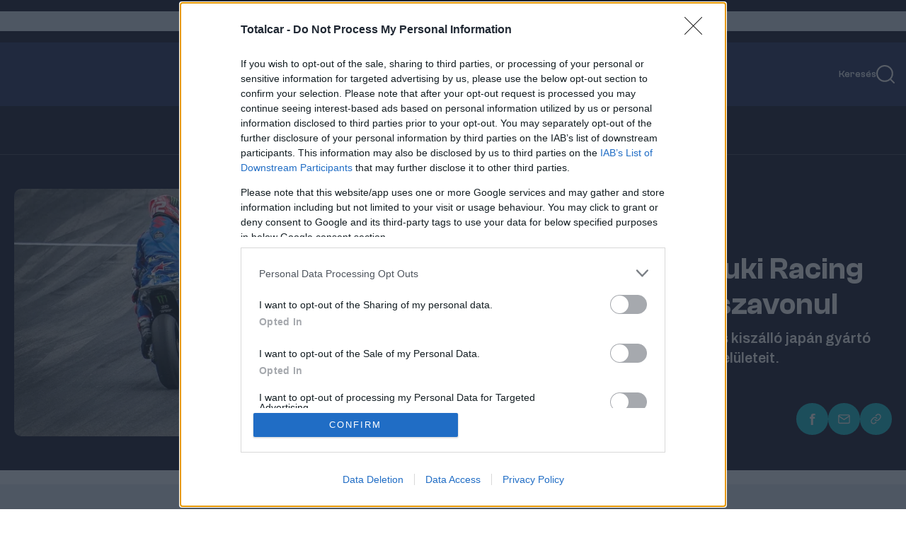

--- FILE ---
content_type: text/html; charset=utf-8
request_url: https://totalcar.hu/totalbike/2022/12/02/szomoru-veg-a-suzuki-racing-az-internetrol-is-visszavonul/
body_size: 27808
content:








<!DOCTYPE html>

<html lang="hu" data-theme="light">
  <head>
    <meta charset="utf-8">
    <!--IE compatibility-->
    <meta http-equiv="X-UA-Compatible" content="IE=edge">
    <!--Mobile friendly-->
    <meta name="viewport" content="width=device-width, initial-scale=1">
    <!--Keywords-->
    
      
  
    <meta name="keywords"
          content="suzuki, motogp, Hírek">
  


    

    <link rel="preconnect" href="https://securepubads.g.doubleclick.net" />

    <!-- Wagtail SEO -->
    




<title>Szomorú vég: a Suzuki Racing az internetről is visszavonul</title>
<link rel="canonical" href="https://totalcar.hu/totalbike/2022/12/02/szomoru-veg-a-suzuki-racing-az-internetrol-is-visszavonul/">
<meta name="description" content="A MotoGP-ből és az Endurance-vébéről is kiszálló japán gyártó beszántja a versenyzéssel kapcsolatos felületeit." />







<meta property="og:title" content="Szomorú vég: a Suzuki Racing az internetről is visszavonul" />
<meta property="og:description" content="A MotoGP-ből és az Endurance-vébéről is kiszálló japán gyártó beszántja a versenyzéssel kapcsolatos felületeit." />
<meta property="og:image" content="https://totalcar.hu/media/images/46450468_3541756_dac328f7574309b.2e16d0ba.fill-3840x2160.jpg" />
<meta property="og:site_name" content="Totalcar" />
<meta property="og:url" content="https://totalcar.hu/totalbike/2022/12/02/szomoru-veg-a-suzuki-racing-az-internetrol-is-visszavonul/" />
<meta property="og:type" content="article" />


<meta property="article:published_time" content="2022-12-02T10:18:00+01:00" />
<meta property="article:modified_time" content="2022-12-02T10:18:00+01:00" />








<meta name="twitter:card" content="summary" />
<meta name="twitter:title" content="Szomorú vég: a Suzuki Racing az internetről is visszavonul">
<meta name="twitter:image" content="https://totalcar.hu/media/images/46450468_3541756_dac328f7574309b.2e16d0ba.fill-3840x2160.jpg">
<meta name="twitter:description" content="A MotoGP-ből és az Endurance-vébéről is kiszálló japán gyártó beszántja a versenyzéssel kapcsolatos felületeit.">
<meta name="twitter:site" content="@" />






    <!-- SEO -->
    
      <meta name="robots"
            content="index, follow, archive, imageindex, noodp, noydir, noai, noimageai, snippet, translate, max-snippet:-1, max-image-preview:large, max-video-preview:-1">
    
    <meta property="og:image:width" content="1200" />
    <meta property="og:image:height" content="630" />
    <meta property="og:image:type" content="image/jpeg" />
    
      
        <!-- Matomo Tag Manager -->
        <script>
            var _mtm = window._mtm = window._mtm || [];
            _mtm.push({
                'mtm.startTime': (new Date().getTime()),
                'event': 'mtm.Start'
            });
            (function() {
                var d = document,
                    g = d.createElement('script'),
                    s = d.getElementsByTagName('script')[0];
                g.async = true;
                g.src = 'https://matomo.index.hu/js/container_W5diPZol.js';
                s.parentNode.insertBefore(g, s);
            })();
        </script>
        <!-- End Matomo Tag Manager -->
      
    

    <script>
        document.addEventListener("DOMContentLoaded", () => {
            document.querySelectorAll('[data-ad-slot]').forEach((el, index) => {
                el.setAttribute('data-ad-index', index + 1);
            });
        });
    </script>


    <!-- bentojs.dev components for Facebook and Instagram enbedding -->
    <script type="module"
            src="https://cdn.ampproject.org/bento.mjs"
            crossorigin="anonymous"></script>
    <script nomodule
            src="https://cdn.ampproject.org/bento.js"
            crossorigin="anonymous"></script>
    <script type="module"
            src="https://cdn.ampproject.org/v0/bento-instagram-1.0.mjs"
            crossorigin="anonymous"></script>
    <script nomodule
            src="https://cdn.ampproject.org/v0/bento-instagram-1.0.js"
            crossorigin="anonymous"></script>
    <script type="module"
            src="https://cdn.ampproject.org/v0/bento-facebook-1.0.mjs"
            crossorigin="anonymous"></script>
    <script nomodule
            src="https://cdn.ampproject.org/v0/bento-facebook-1.0.js"
            crossorigin="anonymous"></script>
    <link rel="stylesheet"
          href="https://cdn.ampproject.org/v0/bento-facebook-1.0.css"
          crossorigin="anonymous">
    <link rel="stylesheet"
          href="https://cdn.ampproject.org/v0/bento-instagram-1.0.css"
          crossorigin="anonymous">
    <!-- bentojs.dev components for Facebook and Instagram enbedding -->
    <link rel="stylesheet" href="/static/CACHE/css/output.fcab412ad46b.css" type="text/css">
    <!-- Font Awesome Icons -->
    <link rel="stylesheet"
          href="https://cdnjs.cloudflare.com/ajax/libs/font-awesome/6.2.0/css/all.min.css"
          integrity="sha512-xh6O/CkQoPOWDdYTDqeRdPCVd1SpvCA9XXcUnZS2FmJNp1coAFzvtCN9BmamE+4aHK8yyUHUSCcJHgXloTyT2A=="
          crossorigin="anonymous"
          referrerpolicy="no-referrer" />
    <link rel="stylesheet"
          href="https://cdnjs.cloudflare.com/ajax/libs/font-awesome/6.2.0/css/v4-shims.min.css"
          integrity="sha512-ARfx5eajdcCAuWvuJrgUuJ6D25ON3KZRTCghNXXKeJldCQJ5bXS+6CvG2EhcFWITF95uwZydzpufSKvhmSpTxA=="
          crossorigin="anonymous"
          referrerpolicy="no-referrer" />

    

      

        
          
            <script>
    // InMobi Choice. Consent Manager Tag v3.0 (for TCF 2.2)
    ;
    (function() {
        var host = "totalcar.hu"
        var element = document.createElement('script')
        var firstScript = document.getElementsByTagName('script')[0]
        var url = 'https://cmp.inmobi.com'.concat(
            '/choice/',
            '4z9XXyvnuPTjK',
            '/',
            host,
            '/choice.js?tag_version=V3',
        )
        var uspTries = 0
        var uspTriesLimit = 3
        element.async = true
        element.type = 'text/javascript'
        element.src = url

        firstScript.parentNode.insertBefore(element, firstScript)

        function makeStub() {
            var TCF_LOCATOR_NAME = '__tcfapiLocator'
            var queue = []
            var win = window
            var cmpFrame

            function addFrame() {
                var doc = win.document
                var otherCMP = !!win.frames[TCF_LOCATOR_NAME]

                if (!otherCMP) {
                    if (doc.body) {
                        var iframe = doc.createElement('iframe')

                        iframe.style.cssText = 'display:none'
                        iframe.name = TCF_LOCATOR_NAME
                        doc.body.appendChild(iframe)
                    } else {
                        setTimeout(addFrame, 5)
                    }
                }
                return !otherCMP
            }

            function tcfAPIHandler() {
                var gdprApplies
                var args = arguments

                if (!args.length) {
                    return queue
                } else if (args[0] === 'setGdprApplies') {
                    if (args.length > 3 && args[2] === 2 && typeof args[3] === 'boolean') {
                        gdprApplies = args[3]
                        if (typeof args[2] === 'function') {
                            args[2]('set', true)
                        }
                    }
                } else if (args[0] === 'ping') {
                    var retr = {
                        gdprApplies: gdprApplies,
                        cmpLoaded: false,
                        cmpStatus: 'stub',
                    }

                    if (typeof args[2] === 'function') {
                        args[2](retr)
                    }
                } else {
                    if (args[0] === 'init' && typeof args[3] === 'object') {
                        args[3] = Object.assign(args[3], {
                            tag_version: 'V3'
                        })
                    }
                    queue.push(args)
                }
            }

            function postMessageEventHandler(event) {
                var msgIsString = typeof event.data === 'string'
                var json = {}

                try {
                    if (msgIsString) {
                        json = JSON.parse(event.data)
                    } else {
                        json = event.data
                    }
                } catch (ignore) {}

                var payload = json.__tcfapiCall

                if (payload) {
                    window.__tcfapi(
                        payload.command,
                        payload.version,
                        function(retValue, success) {
                            var returnMsg = {
                                __tcfapiReturn: {
                                    returnValue: retValue,
                                    success: success,
                                    callId: payload.callId,
                                },
                            }
                            if (msgIsString) {
                                returnMsg = JSON.stringify(returnMsg)
                            }
                            if (event && event.source && event.source.postMessage) {
                                event.source.postMessage(returnMsg, '*')
                            }
                        },
                        payload.parameter,
                    )
                }
            }

            while (win) {
                try {
                    if (win.frames[TCF_LOCATOR_NAME]) {
                        cmpFrame = win
                        break
                    }
                } catch (ignore) {}

                if (win === window.top) {
                    break
                }
                win = win.parent
            }
            if (!cmpFrame) {
                addFrame()
                win.__tcfapi = tcfAPIHandler
                win.addEventListener('message', postMessageEventHandler, false)
            }
        }

        makeStub()

        var uspStubFunction = function() {
            var arg = arguments
            if (typeof window.__uspapi !== uspStubFunction) {
                setTimeout(function() {
                    if (typeof window.__uspapi !== 'undefined') {
                        window.__uspapi.apply(window.__uspapi, arg)
                    }
                }, 500)
            }
        }

        var checkIfUspIsReady = function() {
            uspTries++
            if (window.__uspapi === uspStubFunction && uspTries < uspTriesLimit) {
                console.warn('USP is not accessible')
            } else {
                clearInterval(uspInterval)
            }
        }

        if (typeof window.__uspapi === 'undefined') {
            window.__uspapi = uspStubFunction
            var uspInterval = setInterval(checkIfUspIsReady, 6000)
        }
    })()
</script>

          
        

      

      
        
          <!-- Global site tag (gtag.js) - Google Analytics -->
<script async
        src="https://www.googletagmanager.com/gtag/js?id=G-6GWDFHLRZ7"></script>
<script>
    window.dataLayer = window.dataLayer || [];

    function gtag() {
        dataLayer.push(arguments);
    }
    gtag('js', new Date());

    gtag('config', 'G-6GWDFHLRZ7');
</script>

        
      

      <script async src="https://securepubads.g.doubleclick.net/tag/js/gpt.js"></script>
      
        
        
        <script type="text/javascript" src="//indexhu.adocean.pl/files/js/ado.js"></script>
        
        <script type="text/javascript">
            /* (c)AdOcean 2003-2026 */
            if (typeof ado !== "object") {
                ado = {};
                ado.config = ado.preview = ado.placement = ado.master = ado.slave = function() {};
            }
            ado.config({
                mode: 'new',
                xml: false,
                consent: true,
                characterEncoding: true,
                attachReferrer: true,
                fpc: 'auto',
                defaultServer: 'indexhu.adocean.pl',
                cookieDomain: 'SLD',
            });
            ado.preview({
                enabled: true
            });

            let subwayIntervalCreated = false;
            let subwayAdHeight = 0;

            function subwayShouldDisplayed(slaveId) {
                const contentBody = document.querySelector('section.article') || document.querySelector('main');
                const sideBar = document.querySelector('aside:not(.lead-sidebar)')?.firstElementChild;
                const sideBarChildren = sideBar?.children;
                const adContainer = document.querySelector('div.subway-sticky-container');

                if (!contentBody || !sideBarChildren || !adContainer) {
                    return;
                }

                // remove the background from the subway
                adContainer.classList.remove("bg-primary-ad-bg");

                // Since we dont know exactly when all the ads are loaded, we check the DOM every 2 sec for 10 secs and recalculate subway container if necessary
                let attempt = 0;
                const MAX_ATTEMPTS = 5;
                const INTERVAL_IN_MS = 2000;

                // Initial check, in many cases this already calculates the correct height
                performHeightCalculations(contentBody, adContainer, sideBarChildren);

                // If the interval is already created successfully since all necessary elements are present, then we should not create a new one again.
                if (subwayIntervalCreated) {
                    return;
                }
                const intervalId = setInterval(() => {
                    attempt++;
                    performHeightCalculations(contentBody, adContainer, sideBarChildren);
                    if (attempt >= MAX_ATTEMPTS) {
                        clearInterval(intervalId);
                    }
                }, INTERVAL_IN_MS);

                subwayIntervalCreated = true;
            }

            function performHeightCalculations(contentBody, adContainer, sideBarChildren) {
                // Gap under each ad in the sidebar
                const SIDEBAR_GAP_IN_PIXELS = 20;
                // For column type pages, the container has to be a bit shorter because the page structure is different then articles
                const COLUMN_SIDEBAR_START_OFFSET_IN_PX = 76;
                // Ad height will be either 300px or around 650px, so we use this arbitrary value to tell if the ad was loaded
                const LOADED_AD_MIN_HEIGHT_PX = 200;
                // The top value of ,,real" subway ads that we want to mimic (43) + height of top menu which is also sticky (90)
                const TOP_VALUE_OF_EXISTING_SUBWAY_ADDS_IN_PX = 133;

                // hide the original ad label if it exists, because we are using a custom label with css
                const originalAdLabel = adContainer.querySelector(".ad-label");
                if (originalAdLabel) {
                    customAdLabel = adContainer.querySelector("div.advertisement-label");
                    customAdLabel.style.display = 'none';
                }

                // Height of every visible element in the sidebar, except the subway element
                let sideBarNetHeight = 0;
                for (const child of sideBarChildren) {
                    // Disregard any child with no height, otherwise their margin and padding are still added
                    const isVisible = child.offsetHeight > 0;
                    // Dont add the height of the subway itself since it should go until (container height - own height)
                    const isNotSubway = !child.classList?.contains('subway-sticky-container');
                    if (isVisible && isNotSubway) {
                        const style = window.getComputedStyle(child);
                        const marginTop = parseFloat(style.marginTop) || 0;
                        const marginBottom = parseFloat(style.marginBottom) || 0;

                        sideBarNetHeight += child.offsetHeight + marginTop + marginBottom + SIDEBAR_GAP_IN_PIXELS;
                    }
                }

                // Height of the main content where subway ad has to run paralel
                let totalContentNetHeight = 0;
                if (contentBody.tagName === "SECTION") {
                    // Only calculate article height down until the social buttons row, so extra content (eg. hahu ad) are excluded, hence the break
                    for (const child of contentBody.children) {
                        const style = window.getComputedStyle(child);
                        const marginTop = parseFloat(style.marginTop) || 0;
                        const marginBottom = parseFloat(style.marginBottom) || 0;
                        const fullHeight = child.offsetHeight + marginTop + marginBottom;
                        totalContentNetHeight += fullHeight;

                        if (child.classList.contains('social-sharing')) {
                            break;
                        }
                    }
                } else if (contentBody.tagName === "MAIN") {
                    // When calculating column content height, we can simply use content body, with some offset
                    totalContentNetHeight = contentBody.offsetHeight;
                    sideBarNetHeight += COLUMN_SIDEBAR_START_OFFSET_IN_PX;
                }

                const availableSubwayHeight = totalContentNetHeight - sideBarNetHeight;
                const customSubwayStickyContainer = adContainer.firstElementChild;
                const customSubwayStickyContent = customSubwayStickyContainer.firstElementChild;
                // Save the ad height so if there is not enough space initially and we hide it, but later empty
                // ads are collapsed in the side and the space becomes large enough, we know the height
                if (customSubwayStickyContent.offsetHeight > 0) {
                    subwayAdHeight = customSubwayStickyContent.offsetHeight;
                }
                // If ad is loaded and not enough space for display, hide it
                if ((subwayAdHeight > LOADED_AD_MIN_HEIGHT_PX) && (availableSubwayHeight < (subwayAdHeight))) {
                    adContainer.style.setProperty('display', 'none', 'important');
                }
                // Only run when ad is loaded
                if (subwayAdHeight > LOADED_AD_MIN_HEIGHT_PX) {
                    // If the element already has scrolling, we nullify it here so only our custom scrolling happens
                    const subwayInsideContainer = document.querySelector("div.Subway__content")
                    if (subwayInsideContainer) {
                        subwayInsideContainer.style.position = 'static';
                    }
                    adContainer.style.setProperty('position', 'relative', 'important');
                    adContainer.style.setProperty('height', `${subwayAdHeight}px`, 'important');
                    customSubwayStickyContainer.style.setProperty('height', `${availableSubwayHeight}px`, 'important');
                    customSubwayStickyContainer.style.setProperty('margin-top', '0px', 'important');
                    customSubwayStickyContainer.style.overflow = 'clip';
                    customSubwayStickyContent.style.position = 'sticky';
                    customSubwayStickyContent.style.top = `${TOP_VALUE_OF_EXISTING_SUBWAY_ADDS_IN_PX}px`;
                }

            }


            /**
             * Hide Adocean ad slots whose iframe renders with inline 0x0 size.
             * - Subscribes to ado.onAd(slaveId) to react when the slot is processed.
             * - For every matching container (multiple DOM nodes may share the same slaveId pattern),
             *   it observes mutations until the iframe appears, then checks inline style width/height.
             * - If the iframe is 0x0, it hides the closest `.advertisement` container, adds `ad-empty`,
             *   and dispatches a `ad-slot-hidden` CustomEvent (consumed by Swiper to prune slides).
             *
             * @param {string} slaveId - The Adocean slave/placement id.
             */
            function hideSlotWithEmptyIframe(slaveId) {
                ado.onAd(slaveId, function(isAd) {
                    const adContainers = document.querySelectorAll(`div[id*="${slaveId}"]`);

                    adContainers.forEach((adContainer) => {
                        if (!adContainer) return;

                        const adcontainerParent = adContainer.closest(".advertisement");
                        if (!adcontainerParent) return;

                        const observer = new MutationObserver(() => {
                            const iframe = adContainer.querySelector("iframe");
                            if (!iframe) return;

                            // Iframe found; stop observing and clear the safety timeout
                            observer.disconnect();
                            clearTimeout(disconnectTimer);

                            // Only hide when the inline style explicitly sets 0x0
                            if (iframe.style.width === "0px" && iframe.style.height === "0px") {
                                if (!adcontainerParent.classList.contains("ad-empty")) {
                                    adcontainerParent.style.display = "none";
                                    adcontainerParent.classList.add("ad-empty");
                                    document.dispatchEvent(new CustomEvent("ad-slot-hidden"));
                                }
                            }
                        });

                        // Safety: auto-disconnect if no iframe appears within N ms
                        const disconnectTimer = setTimeout(() => {
                            observer.disconnect();
                        }, 5000); // adjust if needed

                        observer.observe(adcontainerParent, {
                            childList: true,
                            subtree: true,
                        });
                    });
                });
            }
</script>
        
        <script type="text/javascript">
    // This function introduces necessary layout fixes to properly display the large gate banner at the top, since test and not-test
    // column pages have slightly different layout, and the same goes for side hero image articles and hero image articles 
    // For side image hero and image hero articles, the position also needs to be changed, because the leaderboard type
    // banner should be under the hero image/section, but the gate type banner should be above
    function switchImageAndAdOrderForHeroArticleAndDisplayFixes(slaveId) {
        const swapWhenReady = () => {
            const isKapuBanner = document.querySelector(`div[id*="TCKapubanner"]`);
            if (!isKapuBanner) {
                return true;
            }
            const columnTopSectionAd = document.querySelector(".column-top-section-ad");
            // styles for handling column page types
            if (columnTopSectionAd) {
                columnTopSectionAd.classList.add("h-[300px]");
                columnTopSectionAd.style.setProperty("padding-top", "0px", "important");
                const headerMenuWithPadding = document.querySelector(".header-menu-with-padding");
                if (headerMenuWithPadding) {
                    columnTopSectionAd.style.setProperty("margin-top", "-40px", "important");
                    columnTopSectionAd.style.setProperty("margin-bottom", "40px", "important");
                }

                return true;
            }
            const upperSection = document.querySelector(".article-top-section-with-upper-kapubanner");
            const adDiv = document.querySelector(".advertisement.top-section-ad-container");

            // styles for handling article page types
            if (upperSection && adDiv && upperSection.parentElement === adDiv.parentElement) {
                upperSection.classList.remove("w-screen", "w-full");
                adDiv.classList.remove("pt-[20px]");
                upperSection.classList.add("w-[1490px]", "relative", "z-10", "mx-auto", "rounded-[20px]", "overflow-hidden");
                adDiv.classList.add("h-[300px]", "mb-0");
                adDiv.parentElement.insertBefore(adDiv, upperSection);
                if (upperSection.classList.contains("side-hero-top-section")) {
                    upperSection.style.setProperty("padding-top", "56px", "important");
                    upperSection.style.setProperty("padding-bottom", "56px", "important");
                }
                return true;
            }

            return false;
        };

        const observer = new MutationObserver(() => {
            if (swapWhenReady()) {
                observer.disconnect();
            }
        });

        observer.observe(document.body, {
            childList: true,
            subtree: true,
        });
    }
</script>


        
        <script type="text/javascript">
            window.neonFingerprint = null;
            window.neonFingerprintPromise = fetch('/ident-fingerprint/', {
                    method: 'GET',
                    credentials: 'include'
                })
                .then(response => response.json())
                .then(data => {
                    window.neonFingerprint = data.fingerprint_str;
                })
                .catch(() => {
                    window.neonFingerprint = null;
                });
        </script>

        <script>
            ado.onAfterRenderAd(hideSlotWithEmptyIframe);
        </script>

        <script>
            // Namespace for ad-related globals
            window.neonAdo = window.neonAdo || {};

            /**
             * Capture and store the HalfPage slot's slaveId when its ad finishes rendering.
             * Uses the rendered node to detect if the slot lives inside the HalfPage container.
             *
             * @param {string} slaveId - Adocean slave/placement id
             */
            function captureHalfPageSlaveId(slaveId) {
                // Find the DOM node whose id contains this slaveId
                const node = document.querySelector(`div[id*="${slaveId}"]`);
                if (!node) return;

                // Detect the HalfPage container
                const halfPageContainer = node.closest('.advertisement[data-ad-slot="HalfPage"]');
                if (halfPageContainer) {
                    window.neonAdo.halfPageSlaveId = slaveId; // persist for later ado.refresh calls
                }
            }

            // Register BEFORE master calls are executed
            if (window.ado && typeof ado.onAfterRenderAd === 'function') {
                ado.onAfterRenderAd(captureHalfPageSlaveId);
            }
        </script>

        

          

          <script type="text/javascript">
              // Register Adocean callbacks
              ado.onAfterRenderAd(subwayShouldDisplayed);
              ado.onAfterRenderAd(switchImageAndAdOrderForHeroArticleAndDisplayFixes);

              /* (c)AdOcean 2003-2026 TC_Aloldal */
              (function() {
                  // Build "&"-joined vars string
                  function toVarsString(obj) {
                      if (!obj) return "";
                      return Object.entries(obj)
                          .filter(([k, v]) => v != null && v !== "")
                          .map(([k, v]) => `${k}=${String(v)}`)
                          .join("&");
                  }

                  // Safe JSON.parse with fallback
                  function safeJsonParse(str, fallback) {
                      try {
                          return JSON.parse(str);
                      } catch (e) {
                          return fallback;
                      }
                  }

                  var adVarsObj = safeJsonParse('{\u0022tb99\u0022: \u00221\u0022, \u0022tc33\u0022: \u00221\u0022, \u0022tb2\u0022: \u00221\u0022}', {});
                  var adVarsStrBase = toVarsString(adVarsObj);

                  // Wait fingerprint promise (resolve or reject), then call master
                  var p = (window.neonFingerprintPromise || Promise.resolve());
                  var after = function() {
                      var fpStr = window.neonFingerprint || "";
                      var finalVars = [adVarsStrBase, fpStr].filter(Boolean).join("&");

                      // Ensure ado API is ready before calling master
                      function callMasterWhenReady() {
                          if (!window.ado || typeof window.ado.master !== "function") {
                              return setTimeout(callMasterWhenReady, 0);
                          }
                          ado.master({
                              id: 'uoJWNAQUQrlISCTELjhZ5wkU4k8wtt3P8uVNkdUHExX.S7',
                              server: 'indexhu.adocean.pl',
                              vars: finalVars,
                              keys: safeJsonParse("[\u0022suzuki\u0022, \u0022motogp\u0022, \u0022H\u005Cu00edrek\u0022]", {}),
                              slaveIds: safeJsonParse("[\u0022adoceanindexhuscphdikjnq\u0022, \u0022adoceanindexhuyldlivfqoc\u0022, \u0022adoceanindexhullmefimlph\u0022, \u0022adoceanindexhupkereihrxl\u0022, \u0022adoceanindexhusjnkblnmcq\u0022, \u0022adoceanindexhuyhpnkqjtcw\u0022, \u0022adoceanindexhulhihhtpodb\u0022, \u0022adoceanindexhuogrqdwfkig\u0022, \u0022adoceanindexhumllhivqfgk\u0022]", []),
                          });

                          // Mark master ready and notify slaves
                          window.neonMasters = window.neonMasters || {};
                          window.neonMasters['uoJWNAQUQrlISCTELjhZ5wkU4k8wtt3P8uVNkdUHExX.S7'] = true;
                          window.dispatchEvent(new CustomEvent('neon:master-ready', {
                              detail: {
                                  id: 'uoJWNAQUQrlISCTELjhZ5wkU4k8wtt3P8uVNkdUHExX.S7'
                              }
                          }));
                      }
                      callMasterWhenReady();
                  };

                  // finally fallback for older environments
                  if (typeof p.finally === "function") p.finally(after);
                  else p.then(after, after);
              })();
          </script>

        

      
    
    <script src="/static/CACHE/js/output.364926ae6fe0.js" defer></script>
    <script>
        __cssFramework = 'tailwind';
    </script>
    <script src="/jsi18n/" defer></script>

    
  
    
  <link rel="icon"
        type="image/png"
        sizes="32x32"
        href="/static/images/totalcar/favicon_32x32.png">
  <link rel="icon"
        type="image/png"
        sizes="16x16"
        href="/static/images/totalcar/favicon_16x16.png">
  <link rel="stylesheet" href="/static/css/totalcar/carousel.css">

    
      
        
          

<script src="https://cdn.onesignal.com/sdks/web/v16/OneSignalSDK.page.js"
        defer></script>
<script src="https://cdn.onesignal.com/sdks/web/v16/OneSignalSDK.sw.js" defer></script>
<script>
    window.OneSignalDeferred = window.OneSignalDeferred || []
    OneSignalDeferred.push(async function(OneSignal) {
        await OneSignal.init({
            appId: "4824a531-ea54-4f07-8e21-07795da718a8",
            promptOptions: {
                customlink: {
                    enabled: true,
                    /* Required to use the Custom Link */
                    style: "button",
                    /* Has value of 'button' or 'link' */
                    size: "medium",
                    /* One of 'small', 'medium', or 'large' */
                    color: {
                        button: "#FF7134",
                        /* Color of the button background if style = "button" */
                        text: "#FFFFFF",
                        /* Color of the prompt's text */
                    },
                    text: {
                        subscribe: "Ha szeretnél értesülni a legfontosabb hírekről, engedélyezd az értesítéseket!",
                        /* Prompt's text when not subscribed */
                        unsubscribe: "Feliratkozom",
                        /* Prompt's text when subscribed */
                        explanation: "Leiratkozom",
                        /* Optional text appearing before the prompt button */
                    },
                    unsubscribeEnabled: true,
                    /* Controls whether the prompt is visible after subscription */
                },
                enabled: true,
                slidedown: {
                    prompts: [{
                        text: {
                            actionMessage: "Ha szeretnél értesülni a legfontosabb hírekről, engedélyezd az értesítéseket!",
                            acceptButton: "Engedélyezés",
                            cancelButton: "Később",
                        },
                        delay: {
                            timeDelay: 1,
                        },
                    }],
                },
            },
            notifyButton: {
                colors: {
                    "circle.background": "#FF7134",
                },
                offset: {
                    bottom: "15px",
                    left: "15px",
                    right: "15px",
                },
                enable: true,
                showCredit: false,
                text: {
                    "tip.state.unsubscribed": "Feliratkozás az értesítésekre",
                    "tip.state.subscribed": "Az értesítések engedélyezve vannak",
                    "tip.state.blocked": "Az értesítések blokkolva vannak",
                    "message.prenotify": "Kattintson az értesítések engedélyezéséhez",
                    "message.action.subscribed": "Köszönjük hogy engedélyezte az értesítéseket!",
                    "message.action.resubscribed": "Az értesítések engedélyezve vannak",
                    "message.action.unsubscribed": "Sajnáljuk ...de bármikor meggondolhatod magad",
                    "dialog.main.title": "Értesítések kezelése",
                    "dialog.main.button.subscribe": "Engedélyezés",
                    "dialog.main.button.unsubscribe": "Tiltás",
                    "dialog.blocked.title": "Engedélyezze az értesítéseket",
                    "dialog.blocked.message": "Kövesd az útmutatást az értesítések újboli engedélyezéséhez",
                },
                displayPredicate: function() {
                    /* The user is subscribed, so we want to return "false" to hide the Subscription Bell */
                    return !OneSignal.Notifications.permission
                },
            },
            welcomeNotification: {
                title: "Értesítés",
                message: "Köszönjük a feliratkozást",
            },
        })
    })
</script>

        
      
      
        
<script type="text/javascript">
    var pp_gemius_identifier = "pyZKi.9Ia4bObGr1QiXLU7buXhykwHumhTzt4iIi7Rv.O7";
    var pp_gemius_use_cmp = true;
    var pp_gemius_cmp_timeout = Infinity;
    
    // lines below shouldn't be edited
    function gemius_pending(i) { window[i] = window[i] || function() {var x = window[i+'_pdata'] = window[i+'_pdata'] || []; x[x.length]=arguments;};};
gemius_pending('gemius_hit'); gemius_pending('gemius_event'); gemius_pending('pp_gemius_hit'); gemius_pending('pp_gemius_event');
(function(d,t) {try {var gt=d.createElement(t),s=d.getElementsByTagName(t)[0],l='http'+((location.protocol=='https:')?'s':''); gt.setAttribute('async','async');
gt.setAttribute('defer','defer'); gt.src=l+'://gahu.hit.gemius.pl/xgemius.js'; s.parentNode.insertBefore(gt,s);} catch (e) {}})(document,'script');
//--><!]]>
</script>


      
    
  </head>

  <body class="
  bg-primary font-clash
"
        hx-headers='{"X-CSRFToken": "pHrFe3oQPwyqwqH69Q1gEBuAvdSbNAfqdgbsTbj0D9eHzjJnrHWcwbw4aIbrHWai"}'>
    
    
    <div id="fb-root">
    </div>
    <script>
        (function(d, s, id) {
            var js, fjs = d.getElementsByTagName(s)[0];
            if (d.getElementById(id)) return;
            js = d.createElement(s);
            js.id = id;
            js.src = "https://connect.facebook.net/hu_HU/sdk.js#xfbml=1&version=v24.0";
            fjs.parentNode.insertBefore(js, fjs);
        }(document, 'script', 'facebook-jssdk'));
    </script>
    
    
      
  <div x-data
       x-cloak
       class="advertisement [&>.advertisement]:!mb-0 justify-items-center bg-primary-dark pt-4 pb-4">
    
    
      












  
    
      
        <div class="advertisement no-label-pt lb-spec relative z-[1] mb-[30px] mt-6">
          
          
  <!-- TC_Aloldal_LB_Top -->


  <div x-data='adDataLoader({zoneId:"adoceanindexhuscphdikjnq", masterId:"uoJWNAQUQrlISCTELjhZ5wkU4k8wtt3P8uVNkdUHExX.S7", directCode:``, adoceanServer:"indexhu.adocean.pl", tags:"[\u0022suzuki\u0022, \u0022motogp\u0022, \u0022H\u005Cu00edrek\u0022]", identCodes:"{\u0022tb99\u0022: \u00221\u0022, \u0022tc33\u0022: \u00221\u0022, \u0022tb2\u0022: \u00221\u0022}"})'
    :id="zoneId" x-cloak
    
    x-init="load();">
  </div>


          

<div class="advertisement-label ">
  hirdetés
</div>

        </div>
      
    
  


    
  </div>

      
        
  
  

  

<header x-data="header"
        id="site-header"
        class="w-full text-primary mx-auto sticky top-0 z-50"
        x-init="$store.env.isApp && $el.remove()"
        x-cloak>
  

<div class="w-full bg-primary-muted block relative"
     :class="{'h-screen':showMobileMenu, 'h-auto':!showMobileMenu}">
  <div id="header-top"
       class="relative max-w-content px-4 md:mx-auto flex flex-row-reverse md:flex-row items-center justify-between md:justify-end h-[74px] md:h-[90px] font-medium"
       data-content-piece="Header_Top">
    
<button type="button"
        class="block md:hidden"
        aria-label="Hamburgermenu"
        @click="toggleMobileMenu">
  <img src="/static/images/totalcar/icons/hamburger_icon.svg"
       alt="Hamburger icon"
       :class="{'hidden':showMobileMenu, 'block':!showMobileMenu}" />
  <img src="/static/images/totalcar/icons/close.svg"
       alt="Close icon"
       class="hidden"
       :class="{'hidden':!showMobileMenu, 'block':showMobileMenu}" />
</button>

    <div class="absolute left-1/2 top-1/2 -translate-x-1/2 -translate-y-1/2 ">
      <!-- FIXME: hardcoded logo temporarily, change back to configurable in the header snippet below -->
      <a href="/"
         class="w-[216px] h-[22px] md:w-auto md:h-auto"
         data-track-content
         data-content-piece="Logo"
         data-content-target="/">
        <img src="/static/images/totalcar/tc_25_header.svg"
             alt="Totalcar Logo"
             class="w-[216px] h-[22px] md:w-[330px] md:h-[32px]" />
      </a>
    </div>
    <div>

      <div x-data="{ searchOverlayOpen: false }"
           @click="searchOverlayOpen = !searchOverlayOpen"
           class="cursor-pointer"
           data-track-content
           data-content-name="SearchOpenButton"
           data-content-piece="Search"
           data-content-target="/">
        <a href="#">
          
          <div class="flex items-center gap-3">
            <span class="text-[14px] hidden md:block hover:underline">Keresés</span>
            <div x-data>
              <img src="/static/images/totalcar/icons/search_header.svg"
                   alt="Keresés logo">
            </div>
          </div>
        </a>
        
<div id="search-overlay"
     class=" fixed inset-0 z-50 bg-primary-dark bg-opacity-90 flex items-start justify-center pt-16 md:pt-24 lg:pt-32 transition-opacity duration-300 ease-in-out "
     x-show="searchOverlayOpen"
     x-transition:enter="transition-opacity duration-300 ease-in-out"
     x-transition:enter-start="opacity-0"
     x-transition:enter-end="opacity-100"
     x-transition:leave="transition-opacity duration-300 ease-in-out"
     x-transition:leave-start="opacity-100"
     x-transition:leave-end="opacity-0"
     @keydown.escape.window="searchOverlayOpen = false"
     x-init="$watch('searchOverlayOpen', value => { if (value) { setTimeout(() => $refs.searchInput.focus(), 100) } else { searchOverlayOpen = false; } })"
     x-cloak>

  <div class="flex items-center justify-center w-max-[360px] h-[72px] lg:w-[607px] lg:h-[92px] mx-4 bg-white rounded-lg shadow-xl"
       @click.stop>
    <form method="get" action="/" class="flex">
      <input type="text"
             name="search"
             placeholder="Keresés"
             class="z-50 w-[260px] h-[42px] lg:w-[430px] flex px-3 py-2 ml-4 lg:px-5 lg:py-4 text-sm md:text-base lg:text-lg font-archivo text-primary-fg border border-primary-light rounded-tl-md rounded-bl-md placeholder-primary-medium focus:outline-none lg:focus:border-[2px] focus:border-l-primary-dark focus:border-t-primary-dark focus:border-b-primary-dark"
             autocomplete="off"
             x-ref="searchInput" />

      <button type="submit"
              class="flex items-center justify-center mr-4 w-[42px] h-[42px] lg:w-[128px] px-4 py-2 lg:px-8 lg:py-4 text-sm lg:text-lg font-semibold font-clash text-secondary-fg bg-secondary hover:bg-secondary-default-hover rounded-tr-md rounded-br-md transition-colors duration-200 focus:outline-none focus:border-primary-dark focus:border-[2px] lg:focus:border-[3px]"
              data-track-content
              data-content-name="SearchSubmit"
              data-content-piece="Search"
              data-content-target="/?search=">
        <img class="flex lg:hidden"
             src="/static/images/totalcar/icons/search_header.svg"
             alt="Keresés logo">
        <div class="hidden lg:block">
          Keresés
        </div>
      </button>
    </form>
  </div>
</div>

      </div>

    </div>
  </div>
  <nav class="relative">
    <div class="hidden"
         :class="{'absolute bg-primary-muted w-full border-t-[1px] border-primary-tag-fg/20 flex flex-col gap-4':showMobileMenu, 'hidden':!showMobileMenu}">
      <ul :class="{'flex flex-col mx-4 text-[20px] justify-start':showMobileMenu, 'hidden mx-auto':!showMobileMenu}"
          class="hidden md:flex max-w-content justify-center font-bold uppercase font-archivo">
        


  
    
  
  


<li class="menu-item pt-4 pb-3 md:pt-5 md:pb-4 md:hover:pb-3 md:hover:border-b-[4px] md:hover:border-tertiary-link md:hover:text-tertiary-link">
  <a href="/magazin/">
    Magazin
  </a>
</li>



  
    
  
  


<li class="menu-item pt-4 pb-3 md:pt-5 md:pb-4 md:hover:pb-3 md:hover:border-b-[4px] md:hover:border-tertiary-link md:hover:text-tertiary-link">
  <a href="/hirek/">
    Hírek
  </a>
</li>



  
    
  
  


<li class="menu-item pt-4 pb-3 md:pt-5 md:pb-4 md:hover:pb-3 md:hover:border-b-[4px] md:hover:border-tertiary-link md:hover:text-tertiary-link">
  <a href="/tesztek/">
    Tesztek
  </a>
</li>



  
    
  
  


<li class="menu-item pt-4 pb-3 md:pt-5 md:pb-4 md:hover:pb-3 md:hover:border-b-[4px] md:hover:border-tertiary-link md:hover:text-tertiary-link">
  <a href="/technika/">
    Technika
  </a>
</li>



  
    
  
  


<li class="menu-item pt-4 pb-3 md:pt-5 md:pb-4 md:hover:pb-3 md:hover:border-b-[4px] md:hover:border-tertiary-link md:hover:text-tertiary-link">
  <a href="/video-podcast/">
    Videó &amp; Podcast
  </a>
</li>



  
    
  
  


<li class="menu-item pt-4 pb-3 md:pt-5 md:pb-4 md:hover:pb-3 md:hover:border-b-[4px] md:hover:border-tertiary-link md:hover:text-tertiary-link">
  <a href="/tanacsok/">
    Tanácsok
  </a>
</li>



  
    
  
  


<li class="menu-item pt-4 pb-3 md:pt-5 md:pb-4 md:border-b-[4px] md:border-tertiary-link text-tertiary-link md:hover:border-b-[4px] md:hover:border-tertiary-link md:hover:text-tertiary-link">
  <a href="/totalbike/">
    Totalbike
  </a>
</li>



  
    
  
  
<li class="menu-item pt-4 pb-3 md:pt-5 md:pb-4 md:hover:pb-3 md:hover:border-b-[4px] md:hover:border-tertiary-link md:hover:text-tertiary-link">
  <a href="https://nepitelet.hu/autok/">
    Népítélet
  </a>
</li>




      </ul>
    </div>
  </nav>
</div>

</header>
<section class="text-primary bg-primary-dark "
         x-init="$store.env.isApp && $el.remove()"
         x-cloak>
  




  






<nav class="relative">
  <ul class="hidden md:flex max-w-content mx-auto justify-center font-normal uppercase font-archivo px-2 text-[14px] md:gap-4 lg:gap-12 xl:gap-16 xl:text-[16px]">
    


  
    
  
  


<li class="menu-item pt-4 pb-3 md:pt-5 md:pb-4 md:hover:pb-3 md:hover:border-b-[4px] md:hover:border-tertiary-link md:hover:text-tertiary-link">
  <a href="/magazin/">
    Magazin
  </a>
</li>



  
    
  
  


<li class="menu-item pt-4 pb-3 md:pt-5 md:pb-4 md:hover:pb-3 md:hover:border-b-[4px] md:hover:border-tertiary-link md:hover:text-tertiary-link">
  <a href="/hirek/">
    Hírek
  </a>
</li>



  
    
  
  


<li class="menu-item pt-4 pb-3 md:pt-5 md:pb-4 md:hover:pb-3 md:hover:border-b-[4px] md:hover:border-tertiary-link md:hover:text-tertiary-link">
  <a href="/tesztek/">
    Tesztek
  </a>
</li>



  
    
  
  


<li class="menu-item pt-4 pb-3 md:pt-5 md:pb-4 md:hover:pb-3 md:hover:border-b-[4px] md:hover:border-tertiary-link md:hover:text-tertiary-link">
  <a href="/technika/">
    Technika
  </a>
</li>



  
    
  
  


<li class="menu-item pt-4 pb-3 md:pt-5 md:pb-4 md:hover:pb-3 md:hover:border-b-[4px] md:hover:border-tertiary-link md:hover:text-tertiary-link">
  <a href="/video-podcast/">
    Videó &amp; Podcast
  </a>
</li>



  
    
  
  


<li class="menu-item pt-4 pb-3 md:pt-5 md:pb-4 md:hover:pb-3 md:hover:border-b-[4px] md:hover:border-tertiary-link md:hover:text-tertiary-link">
  <a href="/tanacsok/">
    Tanácsok
  </a>
</li>



  
    
  
  


<li class="menu-item pt-4 pb-3 md:pt-5 md:pb-4 md:border-b-[4px] md:border-tertiary-link text-tertiary-link md:hover:border-b-[4px] md:hover:border-tertiary-link md:hover:text-tertiary-link">
  <a href="/totalbike/">
    Totalbike
  </a>
</li>



  
    
  
  
<li class="menu-item pt-4 pb-3 md:pt-5 md:pb-4 md:hover:pb-3 md:hover:border-b-[4px] md:hover:border-tertiary-link md:hover:text-tertiary-link">
  <a href="https://nepitelet.hu/autok/">
    Népítélet
  </a>
</li>




  </ul>
</nav>
<nav class="flex justify-between md:hidden text-primary-fg py-6 px-4">
  
  
  
  <!-- Wrapper divs are needed around links to outer pages, otherwise the content interaction (click) might not be picked up by Matomo -->
  
  <div data-track-content
       data-content-name="Totalkar"
       data-content-piece="HomeTotalkarButton">
    

<a href="https://totalkar.totalcar.hu/"
   class="rounded-lg pl-[5px] py-2 bg-tertiary-tag-card-bg flex items-center w-[170px] justify-between h-[50px] md:h-[55px]"
   
   data-track-content
   data-content-name="totalkar"
   data-content-piece="CheckinButton">
  <div class="flex items-center gap-2">
    <img src="/static/images/totalcar/icons/dmg_history.svg"
         alt="Kártörténeti lekérdezés"
         class="w-[34px]">
    <span class="text-[10px] font-semibold leading-[12px] uppercase">
      Kártörténeti lekérdezés
    </span>
  </div>
  <div class="">
    <svg xmlns="http://www.w3.org/2000/svg"
     viewBox="0 0 20 20"
     fill="none"
     width="20"
     height="20"
     class="">
  <path d="M7.5 15L12.5 10L7.5 5" stroke="currentColor" stroke-width="2" stroke-linecap="round" stroke-linejoin="round" />
</svg>

  </div>
</a>

  </div>
  

<a href="/totalcheck/"
   class="flex rounded-lg pl-[5px] py-2 bg-tertiary-tag-card-bg items-center w-[170px] justify-between h-[50px] md:h-[55px]"
   
   data-track-content
   data-content-name="totalcheck"
   data-content-piece="CheckinButton">
  <div class="flex items-center gap-2">
    <img src="/static/images/totalcar/icons/check_engine.svg"
         alt="Autóvásárlás előtti átvizsgálás"
         class="w-[34px]">
    <span class="text-[10px] font-semibold leading-[12px] uppercase">
      Autóvásárlás előtti átvizsgálás
    </span>
  </div>
  <div class="">
    <svg xmlns="http://www.w3.org/2000/svg"
     viewBox="0 0 20 20"
     fill="none"
     width="20"
     height="20"
     class="">
  <path d="M7.5 15L12.5 10L7.5 5" stroke="currentColor" stroke-width="2" stroke-linecap="round" stroke-linejoin="round" />
</svg>

  </div>
</a>

</nav>
</section>

</section>


  
  


      
      
        

      
      


  <h1 class="sr-only" lang="hu">
    
      Szomorú vég: a Suzuki Racing az internetről is visszavonul
    
  </h1>



      
  
  
  <!-- ad blocks -->
  

  

  
    













  
    
  


  
  <!-- end ad blocks -->

  <section >
    

  <div class="w-full bg-primary-dark py-8 lg:py-12 lg:border-t lg:border-tertiary-article-top-border article-top-section-with-upper-kapubanner side-hero-top-section">
    <div>
      
        

<article class="flex flex-col lg:flex-row max-w-content lg:max-h-[390px] mx-auto gap-5 lg:gap-8 px-4 lg:px-5">
  <div class="overflow-hidden rounded-[10px] flex-[0_1_50%] lg:max-w-[690px]">
    <picture><source srcset="/media/images/46450462_d64a943584c7.2e16d0ba.fill-450x253.format-avif.avif 450w, /media/images/46450462_d64a943584c7.2e16d0ba.fill-690x390.format-avif.avif 690w, /media/images/46450462_d64a943584c.2e16d0ba.fill-1380x780.format-avif.avif 727w" sizes="(max-width: 500px) 200px, (max-width: 1200px) 100vw, 690px" type="image/avif"><source srcset="/media/images/46450462_d64a943584c7.2e16d0ba.fill-450x253.format-webp.webp 450w, /media/images/46450462_d64a943584c7.2e16d0ba.fill-690x390.format-webp.webp 690w, /media/images/46450462_d64a943584c.2e16d0ba.fill-1380x780.format-webp.webp 727w" sizes="(max-width: 500px) 200px, (max-width: 1200px) 100vw, 690px" type="image/webp"><img alt="" class="w-full h-full object-cover object-center aspect-video" height="253" loading="eager" sizes="(max-width: 500px) 200px, (max-width: 1200px) 100vw, 690px" src="/media/images/46450462_d64a943584c7d.2e16d0ba.fill-450x253.format-jpeg.jpg" srcset="/media/images/46450462_d64a943584c7d.2e16d0ba.fill-450x253.format-jpeg.jpg 450w, /media/images/46450462_d64a943584c7d.2e16d0ba.fill-690x390.format-jpeg.jpg 690w, /media/images/46450462_d64a943584c7.2e16d0ba.fill-1380x780.format-jpeg.jpg 727w" width="450"></picture>
  </div>
  <div class="flex-1 flex-grow flex flex-col justify-end">
    <h2 class="text-[32px] text-white font-semibold lg:pb-2 leading-[1.2] lg:text-[42px] lg:line-clamp-2 xl:line-clamp-3">
      Szomorú vég: a Suzuki Racing az internetről is visszavonul
    </h2>
    
    
    <p class="text-[18px] text-white font-archivo font-semibold lg:pb-2 lg:text-xl lg:leading-[28px] line-clamp-5">
      A MotoGP-ből és az Endurance-vébéről is kiszálló japán gyártó beszántja a versenyzéssel kapcsolatos felületeit.
    </p>
    <section class="lg:my-1 flex flex-wrap mt-6 mb-[10px] -mb-1">
  
    


  
  


<a href="/tag/suzuki/"
   class="text-xs font-medium uppercase text-white mr-2.5 mb-2.5 bg-primary-tag-bg hover:bg-primary-tag-bg-hover py-0.5 px-3 py-1 rounded-md"
   data-track-content
   data-content-name="AT_ID: 12866 AT_TT: Szomorú vég: a Suzuki Racing az internetről is visszavonul"
   data-content-piece="SEO_Tag"
   data-content-target="/tag/suzuki/"
   aria-label="Címke: suzuki">
  suzuki
</a>

  
    


  
  


<a href="/tag/motogp/"
   class="text-xs font-medium uppercase text-white mr-2.5 mb-2.5 bg-primary-tag-bg hover:bg-primary-tag-bg-hover py-0.5 px-3 py-1 rounded-md"
   data-track-content
   data-content-name="AT_ID: 12866 AT_TT: Szomorú vég: a Suzuki Racing az internetről is visszavonul"
   data-content-piece="SEO_Tag"
   data-content-target="/tag/motogp/"
   aria-label="Címke: motogp">
  motogp
</a>

  
    


  
  


<a href="/totalbike-hirek/"
   class="text-xs font-medium uppercase text-white mr-2.5 mb-2.5 bg-secondary-tag-bg hover:bg-secondary-tag-bg-hover py-0.5 px-3 py-1 rounded-md"
   data-track-content
   data-content-name="AT_ID: 12866 AT_TT: Szomorú vég: a Suzuki Racing az internetről is visszavonul"
   data-content-piece="SEO_Tag_Functional"
   data-content-target="/totalbike-hirek/"
   aria-label="Címke: Hírek">
  Hírek
</a>

  
</section>

    <div class="flex justify-between flex-wrap gap-8">
      <div class="relative">
        

<section class="flex flex-col gap-2.5">
  
    <div class="flex justify-between gap-2">
      <div class="flex gap-2">
        <div class="flex items-center justify-center">
          <img src="https://www.gravatar.com/avatar/5791d35612bb1dca83ffb52158d1ff67?s=128&amp;d=identicon" class="w-[45px] h-[45px] rounded-full">
        </div>
        <div class="flex flex-col justify-center">
          <div class="text-primary-accent hover:text-primary-accent-hover">
            
              <a href="/szerzo/lendvai-zsolt/"
                 class="no-underline hover:underline font-semibold">
                Lendvai Zsolt
              </a>
            
          </div>
          
            <div class="text-sm text-primary-gray">
              

<p class="text-sm leading-snug ">
  
    Közzétéve:
  
  2022. 12. 02. 10:18
  
    <br>
  
  
</p>

            </div>
          
        </div>

      </div>
      
      
    </div>

  
</section>

        <div class="text-sm text-white absolute left-[53px] bottom-[-5px]">
          

<p class="text-sm leading-snug ">
  
    Közzétéve:
  
  2022. 12. 02. 10:18
  
    <br>
  
  
</p>

        </div>
      </div>
      

<section class="flex gap-5 social-sharing">
  
  
  
<a rel="noopener nofollow"
   href="https://www.facebook.com/sharer/sharer.php?u=https%3A//totalcar.hu/totalbike/2022/12/02/szomoru-veg-a-suzuki-racing-az-internetrol-is-visszavonul/"
   target="_blank"
   class="social-sharing-button ">
  
    <img src="/static/images/totalcar/facebook.svg" width="8px" height="16px">
  
</a>

  
  
  
  

<a target="_blank"
   class="social-sharing-button "
   href="mailto:?subject=Szomorú vég: a Suzuki Racing az internetről is visszavonul&amp;body=Szia!!%0D%0A%0D%0A Épp most találtam ezt a cikket: https://totalcar.hu/totalbike/2022/12/02/szomoru-veg-a-suzuki-racing-az-internetrol-is-visszavonul/ %0D%0AÚgy gondolom, érdekelhet.">
  
    <img src="/static/images/totalcar/mail.svg" width="17px" height="13px">
  
</a>

  <a rel="noopener nofollow"
     onclick="navigator.share({ title: 'Szomorú vég: a Suzuki Racing az internetről is visszavonul', text: 'A MotoGP-ből és az Endurance-vébéről is kiszálló japán gyártó beszántja a versenyzéssel kapcsolatos felületeit.', url: 'https://totalcar.hu/totalbike/2022/12/02/szomoru-veg-a-suzuki-racing-az-internetrol-is-visszavonul/'})"
     target="_blank"
     class="social-sharing-button cursor-pointer">
    <img src="/static/images/totalcar/chain.svg"
         width="15px"
         height="15px">
  </a>
</section>

    </div>
  </div>
</article>

      
    </div>
  </div>
  
  <div class="advertisement justify-items-center pt-[20px] top-section-ad-container">
    
      












  
    
      
        <div class="advertisement no-label-pt lb-spec relative z-[1] mb-[30px] mt-6">
          
            

<div class="qp-label flex justify-center">
  <a rel="noopener nofollow"
     href="https://indamediasales.hu/2019/06/25/quality_placement_minosegbiztositasi_tajekoztato_728"
     target="_blank">
    <span style="width:150px;display:inline-block;">
      <img src="/static/images/brand/quality_placement_logo.svg"
           alt="Quality Placement"
           width="150"
           height="15">
    </span>
  </a>
</div>

          
          
  <!-- TC_Aloldal_LB -->


  <div x-data='adDataLoader({zoneId:"adoceanindexhuyhpnkqjtcw", masterId:"uoJWNAQUQrlISCTELjhZ5wkU4k8wtt3P8uVNkdUHExX.S7", directCode:``, adoceanServer:"indexhu.adocean.pl", tags:"[\u0022suzuki\u0022, \u0022motogp\u0022, \u0022H\u005Cu00edrek\u0022]", identCodes:"{\u0022tb99\u0022: \u00221\u0022, \u0022tc33\u0022: \u00221\u0022, \u0022tb2\u0022: \u00221\u0022}"})'
    :id="zoneId" x-cloak
    
    x-init="load();">
  </div>


          

<div class="advertisement-label ">
  hirdetés
</div>

        </div>
      
    
  


    
  </div>
  
  
    
      
    
  


    <div class="
  max-w-article-content
 flex flex-col lg:flex-row gap-5 lg:gap-7.5 px-4 lg:px-5 mx-auto relative z-10 bg-primary rounded-[10px]">

      <main class="flex-1 w-full lg:w-fit min-w-0">
        
  <section class="article min-h-[1px] max-w-[810px]">
    


    


<article class="body pt-[16px] pb-0">

  
    
  

  
  

  

    
      
      
        












  


      
    

    

    
      <p>Alaposan megrázta a motorsport világát pár hónapja a hír, hogy a Suzuki kiszáll a MotoGP-ből, sőt az Endurance-világbajnokság mezőnyében sem találkozhatunk jövőre a hamamatsui gyártó motorkerékpárjaival. Különösen annak fényében volt meglepő a bejelentés, hogy 2020-ban még bajnoki címet ünnepelhettek a gyorsasági-vébén. A döntés igazi oka nem igazán ismert, csak annyit közöltek, hogy energiáikat másfelé fordítják – leginkább a gazdasági helyzet állhat a háttérben.</p>
    

    
      
      
        












  
    
      <div class=" advertisement ad-container  no-label-pt bg-primary-ad-bg "
           data-ad-slot="RoadBlock">
        
          

<div class="qp-label flex justify-center">
  <a rel="noopener nofollow"
     href="https://indamediasales.hu/2019/06/25/quality_placement_minosegbiztositasi_tajekoztato_728"
     target="_blank">
    <span style="width:150px;display:inline-block;">
      <img src="/static/images/brand/quality_placement_logo.svg"
           alt="Quality Placement"
           width="150"
           height="15">
    </span>
  </a>
</div>

        
        
  <!-- TC_Aloldal_RB_A -->


  <div x-data='adDataLoader({zoneId:"adoceanindexhupkereihrxl", masterId:"uoJWNAQUQrlISCTELjhZ5wkU4k8wtt3P8uVNkdUHExX.S7", directCode:``, adoceanServer:"indexhu.adocean.pl", tags:"[\u0022suzuki\u0022, \u0022motogp\u0022, \u0022H\u005Cu00edrek\u0022]", identCodes:"{\u0022tb99\u0022: \u00221\u0022, \u0022tc33\u0022: \u00221\u0022, \u0022tb2\u0022: \u00221\u0022}"})'
    :id="zoneId" x-cloak
    
    x-init="load();">
  </div>


        
        

<div class="advertisement-label ">
  hirdetés
</div>

      </div>
    
  


      
    

    

  

    

    

    
      



<div class="mb-4 lg:mb-8 w-fit mx-auto">
  
    <div class="relative block">
      
        <picture><source srcset="/media/images/46450462_d64a943584c7.2e16d0ba.fill-450x253.format-avif.avif 450w, /media/images/46450462_d64a943584c7.2e16d0ba.fill-810x540.format-avif.avif 727w" sizes="(max-width: 768px) 100vw, (max-width: 1024px) 810px, 810px" type="image/avif"><source srcset="/media/images/46450462_d64a943584c7.2e16d0ba.fill-450x253.format-webp.webp 450w, /media/images/46450462_d64a943584c7.2e16d0ba.fill-810x540.format-webp.webp 727w" sizes="(max-width: 768px) 100vw, (max-width: 1024px) 810px, 810px" type="image/webp"><img alt="" class="rounded-[20px] w-full h-full object-cover" height="253" loading="lazy" sizes="(max-width: 768px) 100vw, (max-width: 1024px) 810px, 810px" src="/media/images/46450462_d64a943584c7d.2e16d0ba.fill-450x253.format-jpeg.jpg" srcset="/media/images/46450462_d64a943584c7d.2e16d0ba.fill-450x253.format-jpeg.jpg 450w, /media/images/46450462_d64a943584c7d.2e16d0ba.fill-810x540.format-jpeg.jpg 727w" width="450"></picture>
      
      
    </div>
  
  

  
</div>

    

    

    

  

    

    
      
        












  


      
    

    
      <p>Most viszont az is kiderült, hogy nem fogjuk könnyes szemmel nosztalgiázva lapozgatni a Suzuki Racing internetes felületeit, közösségi oldalait: év végével ezeket is lelövik a japánok. A hírek szerint az alábbiak szűnnek meg:</p><p>
<a href="http://www.suzuki-racing.com/" target="_blank" rel=" noopener noreferrer">www.suzuki-racing.com</a>
</p><p>
<a href="http://www.facebook.com/Team.Suzuki.Racing" target="_blank" rel=" noopener noreferrer">www.facebook.com/Team.Suzuki.Racing</a>
</p><p>
<a href="http://www.youtube.com/user/SuzukiRacingNews" target="_blank" rel=" noopener noreferrer">www.youtube.com/user/SuzukiRacingNews</a>
</p><p>
<a href="http://www.suzuki-motogp.com/" target="_blank" rel=" noopener noreferrer">www.suzuki-motogp.com</a>
</p><p>
<a href="http://www.facebook.com/suzukimotogp" target="_blank" rel=" noopener noreferrer">www.facebook.com/suzukimotogp</a>
</p><p>
<a href="http://www.youtube.com/suzukimotogp" target="_blank" rel=" noopener noreferrer">www.youtube.com/suzukimotogp</a>
</p><div>
</div>
    

    

    

  

    

    

    
      
<div name="html-block-wrapper"
     x-data="htmlBlockWrapper"
     @resize.window="resizeIframes"
     class="w-full overflow-hidden mb-5 md:mb-0 [&_iframe]:max-w-[calc(100%-1px)]">
  <div class="responsive-object"><iframe allowfullscreen="" frameborder="0" height="315" src="https://www.youtube.com/embed/6SJD5HKGS40" width="560"></iframe></div>
</div>

    

    

    

  

    

    

    
      <p>Felmerülhet a kérdés, hogy miért várják meg az év végét, ha a szezon már úgyis kifutott, de erre a magyarázat nagyrészt a szponzorációban keresendő, a szerződések jelentős része jó eséllyel a naptári esztendőre szól – az sem véletlen, hogy két idei MotoGP-versenyzőjük, Alex Rins és Joan Mir annak ellenére is Honda-logó nélkül vettek részt az idényzáró utáni valenciai teszten, hogy már hivatalosan is megállapodtak a jövő évi folytatásról a Hondával. Míg Mir a gyári csapatban, addig Rins az LCR-nél húzza majd a gázt.</p><p>Mindenesetre a búcsú legalább szépen sikerült: az utolsó, valenciai futamot Alex Rins megnyerte a Suzukinak.</p>
    

    

    

  
  

  

  <div class="pb-4">
    
      












  
  
    
      
      <div class="advertisement no-label-pt mt-6 mb-6 bg-primary-ad-bg [&_#cikk\_bottom\_adlink]:flex [&_#cikk\_bottom\_adlink]:justify-center [&_#cikk\_bottom\_adlink]:items-center">
        
        
  <!-- TC_Aloldal_Cikkvegi_Text -->


  <div x-data='adDataLoader({zoneId:"adoceanindexhuogrqdwfkig", masterId:"uoJWNAQUQrlISCTELjhZ5wkU4k8wtt3P8uVNkdUHExX.S7", directCode:``, adoceanServer:"indexhu.adocean.pl", tags:"[\u0022suzuki\u0022, \u0022motogp\u0022, \u0022H\u005Cu00edrek\u0022]", identCodes:"{\u0022tb99\u0022: \u00221\u0022, \u0022tc33\u0022: \u00221\u0022, \u0022tb2\u0022: \u00221\u0022}"})'
    :id="zoneId" x-cloak
    
    x-init="load();">
  </div>


        

<div class="advertisement-label ">
  hirdetés
</div>

      </div>
    
  


    
  </div>

  

  
    












  


  

  
    












  
    
      <div class=" advertisement ad-container  no-label-pt bg-primary-ad-bg "
           data-ad-slot="RoadBlock">
        
        
  <!-- TC_Aloldal_Cikkvegi_RB -->


  <div x-data='adDataLoader({zoneId:"adoceanindexhumllhivqfgk", masterId:"uoJWNAQUQrlISCTELjhZ5wkU4k8wtt3P8uVNkdUHExX.S7", directCode:``, adoceanServer:"indexhu.adocean.pl", tags:"[\u0022suzuki\u0022, \u0022motogp\u0022, \u0022H\u005Cu00edrek\u0022]", identCodes:"{\u0022tb99\u0022: \u00221\u0022, \u0022tc33\u0022: \u00221\u0022, \u0022tb2\u0022: \u00221\u0022}"})'
    :id="zoneId" x-cloak
    
    x-init="load();">
  </div>


        
        

<div class="advertisement-label ">
  hirdetés
</div>

      </div>
    
  


  

</article>

    
    
    

<section class="flex gap-5 social-sharing">
  
  
  
<a rel="noopener nofollow"
   href="https://www.facebook.com/sharer/sharer.php?u=https%3A//totalcar.hu/totalbike/2022/12/02/szomoru-veg-a-suzuki-racing-az-internetrol-is-visszavonul/"
   target="_blank"
   class="social-sharing-button ">
  
    <img src="/static/images/totalcar/facebook.svg" width="8px" height="16px">
  
</a>

  
  
  
  

<a target="_blank"
   class="social-sharing-button "
   href="mailto:?subject=Szomorú vég: a Suzuki Racing az internetről is visszavonul&amp;body=Szia!!%0D%0A%0D%0A Épp most találtam ezt a cikket: https://totalcar.hu/totalbike/2022/12/02/szomoru-veg-a-suzuki-racing-az-internetrol-is-visszavonul/ %0D%0AÚgy gondolom, érdekelhet.">
  
    <img src="/static/images/totalcar/mail.svg" width="17px" height="13px">
  
</a>

  <a rel="noopener nofollow"
     onclick="navigator.share({ title: 'Szomorú vég: a Suzuki Racing az internetről is visszavonul', text: 'A MotoGP-ből és az Endurance-vébéről is kiszálló japán gyártó beszántja a versenyzéssel kapcsolatos felületeit.', url: 'https://totalcar.hu/totalbike/2022/12/02/szomoru-veg-a-suzuki-racing-az-internetrol-is-visszavonul/'})"
     target="_blank"
     class="social-sharing-button cursor-pointer">
    <img src="/static/images/totalcar/chain.svg"
         width="15px"
         height="15px">
  </a>
</section>

    <div class="h-1 mt-6 mb-3 lg:mb-2 bg-primary-light">

</div>

    <div class="block-more_articles_recommendation_lane">

<section data-content-piece="EndofArticleRecommendation"
         aria-labelledby="highlighted-article-references"
         class="article-reference-list my-10">
  <h2 class="text-[32px] font-[600] leading-[normal] text-primary-fg -mb-[10px]">
    További cikkeink
  </h2>

  
    <div class="grid gap-6 acsm:grid-cols-3">
      
        
          
          





  


<article class="
  flex flex-col gap-[30px] mt-[30px]
"
         aria-label="
  Tovább olvasom: Itt egy új Nissan kisteherautó, amiért 2,8 milliót kérnek
"
         data-content-piece="
  Lane_article
  
    _1
  
">
  
  
  
  
    
    <a 
       class="w-full"
       data-track-content
       data-content-name="AT_ID: 165240 AT_TT: Itt egy új Nissan kisteherautó, amiért 2,8 milliót kérnek"
       data-content-piece="Img"
       data-content-target="/hirek/2026/01/21/itt-egy-uj-nissan-kisteherauto-amiert-28-milliot-kernek/"
       href="/hirek/2026/01/21/itt-egy-uj-nissan-kisteherauto-amiert-28-milliot-kernek/"
       aria-label="Itt elolvashatja a(z) Itt egy új Nissan kisteherautó, amiért 2,8 milliót kérnek cikket">
      <picture><source srcset="/media/images/2026-Nissan-Clipper-Truck-Japan-3.format-avif.width-300.avif 300w, /media/images/2026-Nissan-Clipper-Truck-Japan-.format-avif.width-1024.avif 1024w, /media/images/2026-Nissan-Clipper-Truck-Japan-3.format-avif.width-768.avif 768w, /media/images/2026-Nissan-Clipper-Truck-Japan-3.format-avif.width-360.avif 360w, /media/images/2026-Nissan-Clipper-Truck-Japan-3.format-avif.width-820.avif 820w, /media/images/2026-Nissan-Clipper-Truck-Japan-.format-avif.width-1200.avif 1200w" sizes="(max-width: 400px) 100vw, 400px" type="image/avif"><source srcset="/media/images/2026-Nissan-Clipper-Truck-Japan-3.format-webp.width-300.webp 300w, /media/images/2026-Nissan-Clipper-Truck-Japan-.format-webp.width-1024.webp 1024w, /media/images/2026-Nissan-Clipper-Truck-Japan-3.format-webp.width-768.webp 768w, /media/images/2026-Nissan-Clipper-Truck-Japan-3.format-webp.width-360.webp 360w, /media/images/2026-Nissan-Clipper-Truck-Japan-3.format-webp.width-820.webp 820w, /media/images/2026-Nissan-Clipper-Truck-Japan-.format-webp.width-1200.webp 1200w" sizes="(max-width: 400px) 100vw, 400px" type="image/webp"><img alt="2026-Nissan-Clipper-Truck-Japan-3_result" class="w-full object-cover aspect-video" height="168" loading="eager" sizes="(max-width: 400px) 100vw, 400px" src="/media/images/2026-Nissan-Clipper-Truck-Japan-3_.format-jpeg.width-300.jpg" srcset="/media/images/2026-Nissan-Clipper-Truck-Japan-3_.format-jpeg.width-300.jpg 300w, /media/images/2026-Nissan-Clipper-Truck-Japan-3.format-jpeg.width-1024.jpg 1024w, /media/images/2026-Nissan-Clipper-Truck-Japan-3_.format-jpeg.width-768.jpg 768w, /media/images/2026-Nissan-Clipper-Truck-Japan-3_.format-jpeg.width-360.jpg 360w, /media/images/2026-Nissan-Clipper-Truck-Japan-3_.format-jpeg.width-820.jpg 820w, /media/images/2026-Nissan-Clipper-Truck-Japan-3.format-jpeg.width-1200.jpg 1200w" width="300"></picture>
    </a>

    <div class="w-full">
      <div class="pb-2">
        

<section class="flex flex-wrap gap-1.5">
  
  
    
    
      
        
          

<a 
   class=" hover:!no-underline"
   href="/tag/kei-truck/"
   data-track-content
   data-content-name="AT_ID: 165240 AT_TT: Itt egy új Nissan kisteherautó, amiért 2,8 milliót kérnek"
   data-content-piece="SEO_Tag"
   data-content-target="/tag/kei-truck/"
   aria-label="Címke: kei truck">
  <div class="w-fit h-5 flex items-center rounded-[5px] text-white bg-primary-tag-bg hover:bg-primary-tag-bg-hover text-xs font-semibold uppercase p-1.5">
    <div class="line-clamp-1">
      kei truck
    </div>
  </div>
</a>

        
      
    
  
</section>

      </div>
      <a 
         class="hover:!no-underline"
         data-track-content
         data-content-name="AT_ID: 165240 AT_TT: Itt egy új Nissan kisteherautó, amiért 2,8 milliót kérnek"
         data-content-piece="Text"
         data-content-target="/hirek/2026/01/21/itt-egy-uj-nissan-kisteherauto-amiert-28-milliot-kernek/"
         href="/hirek/2026/01/21/itt-egy-uj-nissan-kisteherauto-amiert-28-milliot-kernek/"
         aria-label="Itt elolvashatja a(z) Itt egy új Nissan kisteherautó, amiért 2,8 milliót kérnek cikket">
        <p class="line-clamp-5 text-primary-fg hover:underline text-[20px] font-bold leading-tight mt-1">
          Itt egy új Nissan kisteherautó, amiért 2,8 milliót kérnek
        </p>
        <p class="font-archivo leading-[22px] text-primary-dark lg:text-lg lg:leading-[25px] line-clamp-5">
          Az 50 lóerős kei truckot 13 év után frissítették.
        </p>
      </a>
    </div>
  


  
</article>

        
      
        
          
          





  


<article class="
  flex flex-col gap-[30px] mt-[30px]
"
         aria-label="
  Tovább olvasom: Kocsit lopott egy 15 éves fiú, de elakadt a hóban, ezért busszal ment haza
"
         data-content-piece="
  Lane_article
  
    _2
  
">
  
  
  
  
    
    <a 
       class="w-full"
       data-track-content
       data-content-name="AT_ID: 165222 AT_TT: Kocsit lopott egy 15 éves fiú, de elakadt a hóban, ezért busszal ment haza"
       data-content-piece="Img"
       data-content-target="/hirek/2026/01/20/kocsit-lopott-egy-15-eves-fiu-de-elakadt-a-hoban-ezert-busszal-ment-haza/"
       href="/hirek/2026/01/20/kocsit-lopott-egy-15-eves-fiu-de-elakadt-a-hoban-ezert-busszal-ment-haza/"
       aria-label="Itt elolvashatja a(z) Kocsit lopott egy 15 éves fiú, de elakadt a hóban, ezért busszal ment haza cikket">
      <picture><source srcset="/media/images/N3376356.format-avif.width-300.avif 300w, /media/images/N3376356.format-avif.width-1024.avif 751w, /media/images/N3376356.format-avif.width-768.avif 751w, /media/images/N3376356.format-avif.width-360.avif 360w, /media/images/N3376356.format-avif.width-820.avif 751w, /media/images/N3376356.format-avif.width-1200.avif 751w" sizes="(max-width: 400px) 100vw, 400px" type="image/avif"><source srcset="/media/images/N3376356.format-webp.width-300.webp 300w, /media/images/N3376356.format-webp.width-1024.webp 751w, /media/images/N3376356.format-webp.width-768.webp 751w, /media/images/N3376356.format-webp.width-360.webp 360w, /media/images/N3376356.format-webp.width-820.webp 751w, /media/images/N3376356.format-webp.width-1200.webp 751w" sizes="(max-width: 400px) 100vw, 400px" type="image/webp"><img alt="N3376356" class="w-full object-cover aspect-video" height="199" loading="eager" sizes="(max-width: 400px) 100vw, 400px" src="/media/images/N3376356.format-jpeg.width-300.jpg" srcset="/media/images/N3376356.format-jpeg.width-300.jpg 300w, /media/images/N3376356.format-jpeg.width-1024.jpg 751w, /media/images/N3376356.format-jpeg.width-768.jpg 751w, /media/images/N3376356.format-jpeg.width-360.jpg 360w, /media/images/N3376356.format-jpeg.width-820.jpg 751w, /media/images/N3376356.format-jpeg.width-1200.jpg 751w" width="300"></picture>
    </a>

    <div class="w-full">
      <div class="pb-2">
        

<section class="flex flex-wrap gap-1.5">
  
  
    
    
      
        
          

<a 
   class=" hover:!no-underline"
   href="/tag/kocsilopás/"
   data-track-content
   data-content-name="AT_ID: 165222 AT_TT: Kocsit lopott egy 15 éves fiú, de elakadt a hóban, ezért busszal ment haza"
   data-content-piece="SEO_Tag"
   data-content-target="/tag/kocsilopás/"
   aria-label="Címke: kocsilopás">
  <div class="w-fit h-5 flex items-center rounded-[5px] text-white bg-primary-tag-bg hover:bg-primary-tag-bg-hover text-xs font-semibold uppercase p-1.5">
    <div class="line-clamp-1">
      kocsilopás
    </div>
  </div>
</a>

        
      
    
  
</section>

      </div>
      <a 
         class="hover:!no-underline"
         data-track-content
         data-content-name="AT_ID: 165222 AT_TT: Kocsit lopott egy 15 éves fiú, de elakadt a hóban, ezért busszal ment haza"
         data-content-piece="Text"
         data-content-target="/hirek/2026/01/20/kocsit-lopott-egy-15-eves-fiu-de-elakadt-a-hoban-ezert-busszal-ment-haza/"
         href="/hirek/2026/01/20/kocsit-lopott-egy-15-eves-fiu-de-elakadt-a-hoban-ezert-busszal-ment-haza/"
         aria-label="Itt elolvashatja a(z) Kocsit lopott egy 15 éves fiú, de elakadt a hóban, ezért busszal ment haza cikket">
        <p class="line-clamp-5 text-primary-fg hover:underline text-[20px] font-bold leading-tight mt-1">
          Kocsit lopott egy 15 éves fiú, de elakadt a hóban, ezért busszal ment haza
        </p>
        <p class="font-archivo leading-[22px] text-primary-dark lg:text-lg lg:leading-[25px] line-clamp-5">
          A fiatalnak értelemszerűen nem volt érvényes vezetői engedélye.
        </p>
      </a>
    </div>
  


  
</article>

        
      
        
          
          





  


<article class="
  flex flex-col gap-[30px] mt-[30px]
"
         aria-label="
  Tovább olvasom: Ennél cukibb R32 GT-R nem létezik
"
         data-content-piece="
  Lane_article
  
    _3
  
">
  
  
  
  
    
    <a 
       class="w-full"
       data-track-content
       data-content-name="AT_ID: 165072 AT_TT: Ennél cukibb R32 GT\u002DR nem létezik"
       data-content-piece="Img"
       data-content-target="/hirek/2026/01/10/ennel-cukibb-r32-gt-r-nem-letezik/"
       href="/hirek/2026/01/10/ennel-cukibb-r32-gt-r-nem-letezik/"
       aria-label="Itt elolvashatja a(z) Ennél cukibb R32 GT-R nem létezik cikket">
      <picture><source srcset="/media/images/611170845_10164241243530119_89376.format-avif.width-300.avif 300w, /media/images/611170845_10164241243530119_8937.format-avif.width-1024.avif 1024w, /media/images/611170845_10164241243530119_89376.format-avif.width-768.avif 768w, /media/images/611170845_10164241243530119_89376.format-avif.width-360.avif 360w, /media/images/611170845_10164241243530119_89376.format-avif.width-820.avif 820w, /media/images/611170845_10164241243530119_8937.format-avif.width-1200.avif 1170w" sizes="(max-width: 400px) 100vw, 400px" type="image/avif"><source srcset="/media/images/611170845_10164241243530119_89376.format-webp.width-300.webp 300w, /media/images/611170845_10164241243530119_8937.format-webp.width-1024.webp 1024w, /media/images/611170845_10164241243530119_89376.format-webp.width-768.webp 768w, /media/images/611170845_10164241243530119_89376.format-webp.width-360.webp 360w, /media/images/611170845_10164241243530119_89376.format-webp.width-820.webp 820w, /media/images/611170845_10164241243530119_8937.format-webp.width-1200.webp 1170w" sizes="(max-width: 400px) 100vw, 400px" type="image/webp"><img alt="611170845_10164241243530119_8937613589264947711_n.jpg" class="w-full object-cover aspect-video" height="246" loading="eager" sizes="(max-width: 400px) 100vw, 400px" src="/media/images/611170845_10164241243530119_893761.format-jpeg.width-300.jpg" srcset="/media/images/611170845_10164241243530119_893761.format-jpeg.width-300.jpg 300w, /media/images/611170845_10164241243530119_89376.format-jpeg.width-1024.jpg 1024w, /media/images/611170845_10164241243530119_893761.format-jpeg.width-768.jpg 768w, /media/images/611170845_10164241243530119_893761.format-jpeg.width-360.jpg 360w, /media/images/611170845_10164241243530119_893761.format-jpeg.width-820.jpg 820w, /media/images/611170845_10164241243530119_89376.format-jpeg.width-1200.jpg 1170w" width="300"></picture>
    </a>

    <div class="w-full">
      <div class="pb-2">
        

<section class="flex flex-wrap gap-1.5">
  
  
    
    
      
        
          

<a 
   class=" hover:!no-underline"
   href="/tag/rocket-bunny/"
   data-track-content
   data-content-name="AT_ID: 165072 AT_TT: Ennél cukibb R32 GT\u002DR nem létezik"
   data-content-piece="SEO_Tag"
   data-content-target="/tag/rocket-bunny/"
   aria-label="Címke: Rocket Bunny">
  <div class="w-fit h-5 flex items-center rounded-[5px] text-white bg-primary-tag-bg hover:bg-primary-tag-bg-hover text-xs font-semibold uppercase p-1.5">
    <div class="line-clamp-1">
      Rocket Bunny
    </div>
  </div>
</a>

        
      
    
  
</section>

      </div>
      <a 
         class="hover:!no-underline"
         data-track-content
         data-content-name="AT_ID: 165072 AT_TT: Ennél cukibb R32 GT\u002DR nem létezik"
         data-content-piece="Text"
         data-content-target="/hirek/2026/01/10/ennel-cukibb-r32-gt-r-nem-letezik/"
         href="/hirek/2026/01/10/ennel-cukibb-r32-gt-r-nem-letezik/"
         aria-label="Itt elolvashatja a(z) Ennél cukibb R32 GT-R nem létezik cikket">
        <p class="line-clamp-5 text-primary-fg hover:underline text-[20px] font-bold leading-tight mt-1">
          Ennél cukibb R32 GT-R nem létezik
        </p>
        <p class="font-archivo leading-[22px] text-primary-dark lg:text-lg lg:leading-[25px] line-clamp-5">
          A Rocket Bunny a Tokiói Autószalon első napján elvitte a legaranyosabb autó díját - szerintem.
        </p>
      </a>
    </div>
  


  
</article>

        
      
    </div>
  
</section>
</div>

    

  </section>

  
    

<div class="relative content max-w-[1410px] flex flex-col aclg:mx-auto my-12 border-t-2 border-solid border-t-primary-light">
  <div class="w-[204px] h-[10px] relative bottom-[10px] bg-primary-accent">
  </div>
  <h2 id="lead-article-heading"
      class="text-[32px] font-[600] leading-[normal] text-primary-fg pb-5">
    Címlapról
  </h2>
  <div class="max-w-full flex-auto min-w-0 flex flex-col lg:flex-row sm:flex-col gap-3 lg:gap-5">
    <!-- Lead Article Section -->

    <section class="w-full min-w-[50%]" aria-labelledby="lead-article-heading">
      
        <article class="w-full">
          <div class="h-full w-full flex flex-col">
            <a 


href="/magazin/2026/01/23/tenyleg-nincs-alkatresz-kinai-autokhoz/"
aria-label="Itt elolvashatja a(z) Tényleg nincs alkatrész kínai autókhoz? cikket"
>
              <div class="lg:w-full">
                <picture><source srcset="/media/images/leapmotor_c1042.7a986364.format-avif.fill-350x210.avif 350w, /media/images/leapmotor_c1042.7a986364.format-avif.fill-690x390.avif 690w" sizes="(max-width: 1024px) 200px, 350px" type="image/avif"><source srcset="/media/images/leapmotor_c1042.7a986364.format-webp.fill-350x210.webp 350w, /media/images/leapmotor_c1042.7a986364.format-webp.fill-690x390.webp 690w" sizes="(max-width: 1024px) 200px, 350px" type="image/webp"><img alt="" class="w-full object-cover rounded-[10px] lg:rounded-[10px]" height="210" loading="" sizes="(max-width: 1024px) 200px, 350px" src="/media/images/leapmotor_c1042.7a986364.format-jpeg.fill-350x210.jpg" srcset="/media/images/leapmotor_c1042.7a986364.format-jpeg.fill-350x210.jpg 350w, /media/images/leapmotor_c1042.7a986364.format-jpeg.fill-690x390.jpg 690w" width="350"></picture>
              </div>
            </a>
            <div class="grow flex flex-col rounded-b-[10px] lg:rounded-none py-4 pt-3 lg:p-0 lg:pt-3 w-full">
              

<section class="flex flex-wrap gap-1.5">
  
    


  
    <a 
       data-track-content
       data-content-name="AT_ID: 165118 AT_TT: Tényleg nincs alkatrész kínai autókhoz?"
       data-content-piece="Tag_AT_label"
       data-content-target="/magazin/"
       href="/magazin/"
       class="w-fit hover:!no-underline">
      <div class="w-fit h-5 flex items-center rounded-[5px] bg-secondary text-secondary-fg text-xs font-semibold uppercase p-1.5 ">
        Magazin
      </div>
    </a>
  


  
  
    
    
      
        
          
            

<a 
   class=" hover:!no-underline"
   href="/tag/alkatrész/"
   data-track-content
   data-content-name="AT_ID: 165118 AT_TT: Tényleg nincs alkatrész kínai autókhoz?"
   data-content-piece="SEO_Tag"
   data-content-target="/tag/alkatrész/"
   aria-label="Címke: alkatrész">
  <div class="w-fit h-5 flex items-center rounded-[5px] text-white bg-primary-tag-bg hover:bg-primary-tag-bg-hover text-xs font-semibold uppercase p-1.5">
    <div class="line-clamp-1">
      alkatrész
    </div>
  </div>
</a>

          
        
      
    
  
</section>

              <a 


href="/magazin/2026/01/23/tenyleg-nincs-alkatresz-kinai-autokhoz/"
aria-label="Itt elolvashatja a(z) Tényleg nincs alkatrész kínai autókhoz? cikket"
>
                <p class="lg:min-h-0 line-clamp-6 lg:line-clamp-3 text-primary-muted lg:text-primary-fg font-semibold text-[18px] lg:text-[20px] leading-[22px] lg:leading-[24px] lg:mb-0 hover:underline">
                  Tényleg nincs alkatrész kínai autókhoz?
                </p>
              </a>
            </div>
          </div>
        </article>
      
    </section>

    <section class="flex flex-col gap-[10px] overflow-x-auto overflow-y-hidden no-scrollbar"
             aria-labelledby="leading-articles-heading">

      
        
          
          <article class="flex lg:flex-col gap-[10px]">
            <div class="h-full flex flex-row max-lg:gap-[10px] lg:gap-[10px]">
              <a 


href="/hirek/2026/01/23/lattal-mar-9000-ig-forgo-fiat-124-spidert/"
aria-label="Itt elolvashatja a(z) Láttál már 9000-ig forgó Fiat 124 Spidert? cikket"
>
                <div class="lg:w-full max-lg:basis-[40%] lg:basis-[40%] max-lg:max-w-[244px] lg:max-w-[244px]">
                  <picture><source srcset="/media/images/fiat-124-spider-k24-s.2e16d0ba.format-avif.fill-350x210.avif 350w, /media/images/fiat-124-spider-k24-s.2e16d0ba.format-avif.fill-690x390.avif 690w" sizes="(max-width: 1024px) 200px, 350px" type="image/avif"><source srcset="/media/images/fiat-124-spider-k24-s.2e16d0ba.format-webp.fill-350x210.webp 350w, /media/images/fiat-124-spider-k24-s.2e16d0ba.format-webp.fill-690x390.webp 690w" sizes="(max-width: 1024px) 200px, 350px" type="image/webp"><img alt="fiat-124-spider-k24-swap-project" class="w-full object-cover rounded-[10px]" height="210" loading="eager" sizes="(max-width: 1024px) 200px, 350px" src="/media/images/fiat-124-spider-k24-sw.2e16d0ba.format-jpeg.fill-350x210.jpg" srcset="/media/images/fiat-124-spider-k24-sw.2e16d0ba.format-jpeg.fill-350x210.jpg 350w, /media/images/fiat-124-spider-k24-sw.2e16d0ba.format-jpeg.fill-690x390.jpg 690w" width="350"></picture>
                </div>
              </a>
              <div class="grow flex flex-col basis-[50%] justify-center">
                

<section class="flex flex-wrap gap-1.5">
  
    


  
    <a 
       data-track-content
       data-content-name="AT_ID: 165258 AT_TT: Láttál már 9000\u002Dig forgó Fiat 124 Spidert?"
       data-content-piece="Tag_AT_label"
       data-content-target="/hirek/"
       href="/hirek/"
       class="w-fit hover:!no-underline">
      <div class="w-fit h-5 flex items-center rounded-[5px] bg-secondary text-secondary-fg text-xs font-semibold uppercase p-1.5 ">
        Hírek
      </div>
    </a>
  


  
  
    
    
      
        
          
            

<a 
   class=" hover:!no-underline"
   href="/tag/tuning/"
   data-track-content
   data-content-name="AT_ID: 165258 AT_TT: Láttál már 9000\u002Dig forgó Fiat 124 Spidert?"
   data-content-piece="SEO_Tag"
   data-content-target="/tag/tuning/"
   aria-label="Címke: tuning">
  <div class="w-fit h-5 flex items-center rounded-[5px] text-white bg-primary-tag-bg hover:bg-primary-tag-bg-hover text-xs font-semibold uppercase p-1.5">
    <div class="line-clamp-1">
      tuning
    </div>
  </div>
</a>

          
        
      
    
  
</section>

                <a 


href="/hirek/2026/01/23/lattal-mar-9000-ig-forgo-fiat-124-spidert/"
aria-label="Itt elolvashatja a(z) Láttál már 9000-ig forgó Fiat 124 Spidert? cikket"
>
                  <p class="lg:min-h-0 line-clamp-6 lg:line-clamp-3 text-primary-muted lg:text-primary-fg font-semibold text-[18px] leading-[22px] lg:text-[16px] lg:leading-[18px] hover:underline">
                    Láttál már 9000-ig forgó Fiat 124 Spidert?
                  </p>
                </a>
              </div>
            </div>
          </article>
        
      
        
          
          <article class="flex lg:flex-col gap-[10px]">
            <div class="h-full flex flex-row max-lg:gap-[10px] lg:gap-[10px]">
              <a 


href="/tesztek/2026/01/21/keszuljenek-a-nemetek-az-uj-volvo-megviccelheti-oket-volvo-ex60-premier/"
aria-label="Itt elolvashatja a(z) Készülhetnek a németek, az új Volvo megviccelheti őket cikket"
>
                <div class="lg:w-full max-lg:basis-[40%] lg:basis-[40%] max-lg:max-w-[244px] lg:max-w-[244px]">
                  <picture><source srcset="/media/images/20251213_EX60_MEDIA_0.2e16d0ba.format-avif.fill-350x210.avif 350w, /media/images/20251213_EX60_MEDIA_0.2e16d0ba.format-avif.fill-690x390.avif 690w" sizes="(max-width: 1024px) 200px, 350px" type="image/avif"><source srcset="/media/images/20251213_EX60_MEDIA_0.2e16d0ba.format-webp.fill-350x210.webp 350w, /media/images/20251213_EX60_MEDIA_0.2e16d0ba.format-webp.fill-690x390.webp 690w" sizes="(max-width: 1024px) 200px, 350px" type="image/webp"><img alt="20251213_EX60_MEDIA_007.jpg" class="w-full object-cover rounded-[10px]" height="210" loading="eager" sizes="(max-width: 1024px) 200px, 350px" src="/media/images/20251213_EX60_MEDIA_00.2e16d0ba.format-jpeg.fill-350x210.jpg" srcset="/media/images/20251213_EX60_MEDIA_00.2e16d0ba.format-jpeg.fill-350x210.jpg 350w, /media/images/20251213_EX60_MEDIA_00.2e16d0ba.format-jpeg.fill-690x390.jpg 690w" width="350"></picture>
                </div>
              </a>
              <div class="grow flex flex-col basis-[50%] justify-center">
                

<section class="flex flex-wrap gap-1.5">
  
    


  
    <a 
       data-track-content
       data-content-name="AT_ID: 165221 AT_TT: Készülhetnek a németek, az új Volvo megviccelheti őket"
       data-content-piece="Tag_AT_label"
       data-content-target="/tesztek/"
       href="/tesztek/"
       class="w-fit hover:!no-underline">
      <div class="w-fit h-5 flex items-center rounded-[5px] bg-secondary text-secondary-fg text-xs font-semibold uppercase p-1.5 ">
        Tesztek
      </div>
    </a>
  


  
  
    
    
      
        
          
            

<a 
   class=" hover:!no-underline"
   href="/tag/bemutató/"
   data-track-content
   data-content-name="AT_ID: 165221 AT_TT: Készülhetnek a németek, az új Volvo megviccelheti őket"
   data-content-piece="SEO_Tag"
   data-content-target="/tag/bemutató/"
   aria-label="Címke: bemutató">
  <div class="w-fit h-5 flex items-center rounded-[5px] text-white bg-primary-tag-bg hover:bg-primary-tag-bg-hover text-xs font-semibold uppercase p-1.5">
    <div class="line-clamp-1">
      bemutató
    </div>
  </div>
</a>

          
        
      
    
  
</section>

                <a 


href="/tesztek/2026/01/21/keszuljenek-a-nemetek-az-uj-volvo-megviccelheti-oket-volvo-ex60-premier/"
aria-label="Itt elolvashatja a(z) Készülhetnek a németek, az új Volvo megviccelheti őket cikket"
>
                  <p class="lg:min-h-0 line-clamp-6 lg:line-clamp-3 text-primary-muted lg:text-primary-fg font-semibold text-[18px] leading-[22px] lg:text-[16px] lg:leading-[18px] hover:underline">
                    Készülhetnek a németek, az új Volvo megviccelheti őket
                  </p>
                </a>
              </div>
            </div>
          </article>
        
      
        
          
          <article class="flex lg:flex-col gap-[10px]">
            <div class="h-full flex flex-row max-lg:gap-[10px] lg:gap-[10px]">
              <a 


href="/hirek/2026/01/22/tronfosztas-europaban-a-volkswagen-maga-moge-utasitotta-a-teslat/"
aria-label="Itt elolvashatja a(z) Trónfosztás Európában: a Volkswagen maga mögé utasította a Teslát! cikket"
>
                <div class="lg:w-full max-lg:basis-[40%] lg:basis-[40%] max-lg:max-w-[244px] lg:max-w-[244px]">
                  <picture><source srcset="/media/images/DB2024AU01540_medium.2e16d0ba.format-avif.fill-350x210.avif 350w, /media/images/DB2024AU01540_medium_az5p1rL.2e16d0ba.format-avif.fill-690x390.avif 690w" sizes="(max-width: 1024px) 200px, 350px" type="image/avif"><source srcset="/media/images/DB2024AU01540_medium.2e16d0ba.format-webp.fill-350x210.webp 350w, /media/images/DB2024AU01540_medium_i86nf11.2e16d0ba.format-webp.fill-690x390.webp 690w" sizes="(max-width: 1024px) 200px, 350px" type="image/webp"><img alt="DB2024AU01540_medium" class="w-full object-cover rounded-[10px]" height="210" loading="eager" sizes="(max-width: 1024px) 200px, 350px" src="/media/images/DB2024AU01540_medium.2e16d0ba.format-jpeg.fill-350x210.jpg" srcset="/media/images/DB2024AU01540_medium.2e16d0ba.format-jpeg.fill-350x210.jpg 350w, /media/images/DB2024AU01540_medium.2e16d0ba.format-jpeg.fill-690x390.jpg 690w" width="350"></picture>
                </div>
              </a>
              <div class="grow flex flex-col basis-[50%] justify-center">
                

<section class="flex flex-wrap gap-1.5">
  
    


  
    <a 
       data-track-content
       data-content-name="AT_ID: 165254 AT_TT: Trónfosztás Európában: a Volkswagen maga mögé utasította a Teslát!"
       data-content-piece="Tag_AT_label"
       data-content-target="/hirek/"
       href="/hirek/"
       class="w-fit hover:!no-underline">
      <div class="w-fit h-5 flex items-center rounded-[5px] bg-secondary text-secondary-fg text-xs font-semibold uppercase p-1.5 ">
        Hírek
      </div>
    </a>
  


  
  
    
    
      
        
          
            

<a 
   class=" hover:!no-underline"
   href="/tag/elektromos-autók/"
   data-track-content
   data-content-name="AT_ID: 165254 AT_TT: Trónfosztás Európában: a Volkswagen maga mögé utasította a Teslát!"
   data-content-piece="SEO_Tag"
   data-content-target="/tag/elektromos-autók/"
   aria-label="Címke: elektromos autók">
  <div class="w-fit h-5 flex items-center rounded-[5px] text-white bg-primary-tag-bg hover:bg-primary-tag-bg-hover text-xs font-semibold uppercase p-1.5">
    <div class="line-clamp-1">
      elektromos autók
    </div>
  </div>
</a>

          
        
      
    
  
</section>

                <a 


href="/hirek/2026/01/22/tronfosztas-europaban-a-volkswagen-maga-moge-utasitotta-a-teslat/"
aria-label="Itt elolvashatja a(z) Trónfosztás Európában: a Volkswagen maga mögé utasította a Teslát! cikket"
>
                  <p class="lg:min-h-0 line-clamp-6 lg:line-clamp-3 text-primary-muted lg:text-primary-fg font-semibold text-[18px] leading-[22px] lg:text-[16px] lg:leading-[18px] hover:underline">
                    Trónfosztás Európában: a Volkswagen maga mögé utasította a Teslát!
                  </p>
                </a>
              </div>
            </div>
          </article>
        
      
    </section>
  </div>
  <div class="absolute right-[-30px] translate-x-full translate-y-[0%] top-0">
    
      












  
    
      
        <div class="advertisement no-label-pt my-6 bg-primary-ad-bg"
             data-ad-slot="MediumRectangle">
          
          
  <!-- TC_MR_PRO -->


  <div x-data='adDataLoader({zoneId:"ado-0hk82Sc03Q7QbzSgr5X2iyDv7tbng5r6xf9b9Sfaxk3.i7", masterId:"", directCode:``, adoceanServer:"indexhu.adocean.pl", tags:"[\u0022suzuki\u0022, \u0022motogp\u0022, \u0022H\u005Cu00edrek\u0022]", identCodes:"{\u0022tb99\u0022: \u00221\u0022, \u0022tc33\u0022: \u00221\u0022, \u0022tb2\u0022: \u00221\u0022}"})'
    :id="zoneId" x-cloak
    
    class="lazy" x-intersect.once.half="load();">
  </div>


          

<div class="advertisement-label ">
  hirdetés
</div>

        </div>
      
    
  


    
  </div>
</div>

  
  <div id="indaContrecWidget20"
     class="indaContrecWidget"
     data-href="20"
     data-param="">
</div>
<script async src=https://cdn.contrec.index.hu/icwsMin.js></script>



      </main>
      
        <aside class="min-w-[330px] lg:w-[330px] w-full mb-8">
          

<div class="flex flex-col gap-5">
  
    
      
    
      
        












  
    
      <div class=" advertisement ad-container  no-label-pt bg-primary-ad-bg "
           data-ad-slot="HalfPage">
        
          

<div class="qp-label flex justify-center">
  <a rel="noopener nofollow"
     href="https://indamediasales.hu/2019/06/25/quality_placement_minosegbiztositasi_tajekoztato_728"
     target="_blank">
    <span style="width:150px;display:inline-block;">
      <img src="/static/images/brand/quality_placement_logo.svg"
           alt="Quality Placement"
           width="150"
           height="15">
    </span>
  </a>
</div>

        
        
  <!-- TC_Aloldal_HP -->


  <div x-data='adDataLoader({zoneId:"adoceanindexhulhihhtpodb", masterId:"uoJWNAQUQrlISCTELjhZ5wkU4k8wtt3P8uVNkdUHExX.S7", directCode:``, adoceanServer:"indexhu.adocean.pl", tags:"[\u0022suzuki\u0022, \u0022motogp\u0022, \u0022H\u005Cu00edrek\u0022]", identCodes:"{\u0022tb99\u0022: \u00221\u0022, \u0022tc33\u0022: \u00221\u0022, \u0022tb2\u0022: \u00221\u0022}"})'
    :id="zoneId" x-cloak
    
    x-init="load();">
  </div>


        

<div class="advertisement-label ">
  hirdetés
</div>

      </div>
    
  


      
    
      
        












  
    
      <div class=" advertisement ad-container  no-label-pt bg-primary-ad-bg "
           data-ad-slot="HalfPage">
        
        
  <!-- TC_Aloldal_PR -->


  <div x-data='adDataLoader({zoneId:"ado-J1LmCGuV0pNPpZAKxHQCkoYukPTF7qe6JMMaLFQMGln.Y7", masterId:"", directCode:``, adoceanServer:"indexhu.adocean.pl", tags:"[\u0022suzuki\u0022, \u0022motogp\u0022, \u0022H\u005Cu00edrek\u0022]", identCodes:"{\u0022tb99\u0022: \u00221\u0022, \u0022tc33\u0022: \u00221\u0022, \u0022tb2\u0022: \u00221\u0022}"})'
    :id="zoneId" x-cloak
    
    x-init="load();">
  </div>


        

<div class="advertisement-label ">
  hirdetés
</div>

      </div>
    
  


      
    
      
        












  
    
      
        <div class="advertisement no-label-pt my-6 bg-primary-ad-bg"
             data-ad-slot="MediumRectangle">
          
          
  <!-- TC_Aloldal_MR -->


  <div x-data='adDataLoader({zoneId:"adoceanindexhusjnkblnmcq", masterId:"uoJWNAQUQrlISCTELjhZ5wkU4k8wtt3P8uVNkdUHExX.S7", directCode:``, adoceanServer:"indexhu.adocean.pl", tags:"[\u0022suzuki\u0022, \u0022motogp\u0022, \u0022H\u005Cu00edrek\u0022]", identCodes:"{\u0022tb99\u0022: \u00221\u0022, \u0022tc33\u0022: \u00221\u0022, \u0022tb2\u0022: \u00221\u0022}"})'
    :id="zoneId" x-cloak
    
    x-init="load();">
  </div>


          

<div class="advertisement-label ">
  hirdetés
</div>

        </div>
      
    
  


      
    
      
        





      
    
      
        












  
    
      <div class="advertisement subway-sticky-container no-label-pt ad-container bg-primary-ad-bg"
           data-ad-slot="SubwayHalfPage">
        <div class="custom-sticky-container">
          <div class="custom-sticky-content">
            
              

<div class="qp-label flex justify-center">
  <a rel="noopener nofollow"
     href="https://indamediasales.hu/2019/06/25/quality_placement_minosegbiztositasi_tajekoztato_728"
     target="_blank">
    <span style="width:150px;display:inline-block;">
      <img src="/static/images/brand/quality_placement_logo.svg"
           alt="Quality Placement"
           width="150"
           height="15">
    </span>
  </a>
</div>

            
            
  <!-- TC_Aloldal_Subway -->


  <div x-data='adDataLoader({zoneId:"ado-.rbmO9YK0mW3zkY85ZwBYKtYY1sz_BJB6t5WVIdaqfn.H7", masterId:"", directCode:``, adoceanServer:"indexhu.adocean.pl", tags:"[\u0022suzuki\u0022, \u0022motogp\u0022, \u0022H\u005Cu00edrek\u0022]", identCodes:"{\u0022tb99\u0022: \u00221\u0022, \u0022tc33\u0022: \u00221\u0022, \u0022tb2\u0022: \u00221\u0022}"})'
    :id="zoneId" x-cloak
    
    x-init="load();">
  </div>


            

<div class="advertisement-label ">
  hirdetés
</div>

          </div>
        </div>
      </div>
    
  


      
    
  
</div>

        </aside>
      
    </div>

    
    
  </section>



      
        
  <footer x-data
          x-init="$store.env.isApp && $el.remove()"
          x-cloak
          id="main-footer">
    


<div class="text-primary-dark-fg">
  <div class="bg-primary-dark">
    <section class="max-w-content mx-auto flex flex-col md:flex-row py-12 md:py-14 lg:py-16 px-4 gap-6 lg:gap-10">
      <div class="">
        <h2 class="text-[42px] md:text-[69px] lg:text-[97px] font-semibold leading-[44px] leading-[69px] lg:leading-[100px]">
          Hahó! Itt a Totalcar hírlevele!
        </h2>
      </div>
      <form hx-post="/newsletter/subscribe/"
            hx-target="#subscribe-response"
            hx-swap="innerHTML"
            class="flex flex-col w-full lg:w-2/3 items-start gap-3">
        <input type="hidden" name="csrfmiddlewaretoken" value="pHrFe3oQPwyqwqH69Q1gEBuAvdSbNAfqdgbsTbj0D9eHzjJnrHWcwbw4aIbrHWai">
        <p class="text-[18px] font-semibold leading-[24px]">
          Iratkozz fel hírleveleinkre, és tartsd a tempót a legjobb tartalmakkal!
        </p>

        <input name="email"
               placeholder="nev@domain.hu"
               type="email"
               required
               class="rounded-[5px] py-[10px] px-[15px] bg-tertiary-link/10 border-[1px] border-dark-fg/30 w-full placeholder:text-secondary-fg/20">
        
        



<div class="flex gap-2.5 items-center cursor-pointer">
  <div class="relative w-[20px] h-[20px]">
    <input type="checkbox"
           name="daily_newsletter_checkbox"
           id="daily-newsletter-checkbox"
           checked
           class="appearance-none w-[20px] h-[20px] rounded-[3px] border-[1px] border-tertiary-checkbox bg-transparent peer transition-all duration-50 ease-in-out hover:border-primary-accent" />
    <svg xmlns="http://www.w3.org/2000/svg"
         viewBox="0 0 20 20"
         class="absolute inset-0 w-full h-full pointer-events-none hidden peer-checked:block"
         fill="none">
      <rect x="0.5" y="0.5" width="18.895" height="19" rx="2.5" stroke="white" />
      <mask id="mask0_1773_1512" style="mask-type:alpha" maskUnits="userSpaceOnUse" x="1" y="1" width="18" height="18">
      <rect x="1.5" y="1.5" width="17" height="17" fill="#D9D9D9" stroke="white" />
      </mask>
      <g mask="url(#mask0_1773_1512)">
      <path d="M13.4492 6.58105C13.6064 6.58105 13.7424 6.61934 13.8574 6.69531L13.9658 6.7832C14.1007 6.91813 14.168 7.09028 14.168 7.2998C14.1679 7.4569 14.1306 7.593 14.0547 7.70801L13.9658 7.81543L9.01562 12.7656C8.86791 12.9133 8.69631 12.9872 8.5 12.9873C8.35252 12.9873 8.21863 12.9455 8.09863 12.8623L7.9834 12.7656L6.0332 10.8154C5.89851 10.6806 5.8311 10.5091 5.83105 10.2998C5.83105 10.1426 5.86928 10.0067 5.94531 9.8916L6.0332 9.7832C6.16813 9.64828 6.34028 9.58105 6.5498 9.58105C6.70707 9.58109 6.84292 9.6192 6.95801 9.69531L7.06543 9.7832L8.49121 11.208L8.5 11.2178L8.50879 11.208L12.9336 6.7832C13.0684 6.64849 13.24 6.58114 13.4492 6.58105Z" fill="white" stroke="white" stroke-width="0.025" />
      </g>
    </svg>
  </div>

  <label for="daily-newsletter-checkbox" class="text-tertiary-label">
    
    
      Napi hírlevél
    
  </label>
</div>

        



<div class="flex gap-2.5 items-center cursor-pointer">
  <div class="relative w-[20px] h-[20px]">
    <input type="checkbox"
           name="weekly_newsletter_checkbox"
           id="weekly-newsletter-checkbox"
           checked
           class="appearance-none w-[20px] h-[20px] rounded-[3px] border-[1px] border-tertiary-checkbox bg-transparent peer transition-all duration-50 ease-in-out hover:border-primary-accent" />
    <svg xmlns="http://www.w3.org/2000/svg"
         viewBox="0 0 20 20"
         class="absolute inset-0 w-full h-full pointer-events-none hidden peer-checked:block"
         fill="none">
      <rect x="0.5" y="0.5" width="18.895" height="19" rx="2.5" stroke="white" />
      <mask id="mask0_1773_1512" style="mask-type:alpha" maskUnits="userSpaceOnUse" x="1" y="1" width="18" height="18">
      <rect x="1.5" y="1.5" width="17" height="17" fill="#D9D9D9" stroke="white" />
      </mask>
      <g mask="url(#mask0_1773_1512)">
      <path d="M13.4492 6.58105C13.6064 6.58105 13.7424 6.61934 13.8574 6.69531L13.9658 6.7832C14.1007 6.91813 14.168 7.09028 14.168 7.2998C14.1679 7.4569 14.1306 7.593 14.0547 7.70801L13.9658 7.81543L9.01562 12.7656C8.86791 12.9133 8.69631 12.9872 8.5 12.9873C8.35252 12.9873 8.21863 12.9455 8.09863 12.8623L7.9834 12.7656L6.0332 10.8154C5.89851 10.6806 5.8311 10.5091 5.83105 10.2998C5.83105 10.1426 5.86928 10.0067 5.94531 9.8916L6.0332 9.7832C6.16813 9.64828 6.34028 9.58105 6.5498 9.58105C6.70707 9.58109 6.84292 9.6192 6.95801 9.69531L7.06543 9.7832L8.49121 11.208L8.5 11.2178L8.50879 11.208L12.9336 6.7832C13.0684 6.64849 13.24 6.58114 13.4492 6.58105Z" fill="white" stroke="white" stroke-width="0.025" />
      </g>
    </svg>
  </div>

  <label for="weekly-newsletter-checkbox" class="text-tertiary-label">
    
    
      Heti hírlevél
    
  </label>
</div>

        



<div class="flex gap-2.5 items-center cursor-pointer">
  <div class="relative w-[20px] h-[20px]">
    <input type="checkbox"
           name="consent"
           id=""
           
           class="appearance-none w-[20px] h-[20px] rounded-[3px] border-[1px] border-tertiary-checkbox bg-transparent peer transition-all duration-50 ease-in-out hover:border-primary-accent" />
    <svg xmlns="http://www.w3.org/2000/svg"
         viewBox="0 0 20 20"
         class="absolute inset-0 w-full h-full pointer-events-none hidden peer-checked:block"
         fill="none">
      <rect x="0.5" y="0.5" width="18.895" height="19" rx="2.5" stroke="white" />
      <mask id="mask0_1773_1512" style="mask-type:alpha" maskUnits="userSpaceOnUse" x="1" y="1" width="18" height="18">
      <rect x="1.5" y="1.5" width="17" height="17" fill="#D9D9D9" stroke="white" />
      </mask>
      <g mask="url(#mask0_1773_1512)">
      <path d="M13.4492 6.58105C13.6064 6.58105 13.7424 6.61934 13.8574 6.69531L13.9658 6.7832C14.1007 6.91813 14.168 7.09028 14.168 7.2998C14.1679 7.4569 14.1306 7.593 14.0547 7.70801L13.9658 7.81543L9.01562 12.7656C8.86791 12.9133 8.69631 12.9872 8.5 12.9873C8.35252 12.9873 8.21863 12.9455 8.09863 12.8623L7.9834 12.7656L6.0332 10.8154C5.89851 10.6806 5.8311 10.5091 5.83105 10.2998C5.83105 10.1426 5.86928 10.0067 5.94531 9.8916L6.0332 9.7832C6.16813 9.64828 6.34028 9.58105 6.5498 9.58105C6.70707 9.58109 6.84292 9.6192 6.95801 9.69531L7.06543 9.7832L8.49121 11.208L8.5 11.2178L8.50879 11.208L12.9336 6.7832C13.0684 6.64849 13.24 6.58114 13.4492 6.58105Z" fill="white" stroke="white" stroke-width="0.025" />
      </g>
    </svg>
  </div>

  <label for="" class="text-tertiary-label">
    
    
      Elolvastam és elfogadom a Totalcar.hu Kft. <a href="/adatvedelem" class="text-tertiary-link underline">adatkezelési tájékoztatóját </a> , és hozzájárulok ahhoz, hogy a Totalcar.hu Kft. számomra hírlevelet küldjön, és ebből a célból a megadott személyes adataimat kezelje.
    
  </label>
</div>

        







  <button type="submit"
          class="uppercase text-[16px] bg-secondary rounded-[5px] transition-all duration-50 ease-in-out py-4 px-5 hover:bg-secondary-button-bg-hover ">
    Feliratkozom
  </button>


      </form>

      <div id="subscribe-response" class="mt-2">
      </div>

    </section>
    <section class="max-w-content mx-auto">
      <ul class="list-style-none flex flex-col items-center gap-4 md:gap-1 px-4 lg:flex-row py-12 md:py-14 lg:py-16 border-t-[1px] border-primary-light/10 justify-between leading-[24px] font-semibold text-[18px] md:text-[16px] xl:text-[18px] uppercase">
        
          
            


<li class="menu-item ">
  <a href="/impresszum/">
    Impresszum
  </a>
</li>


          
        
          
            
<li class="menu-item ">
  <a href="https://indamedia.hu/ertekesites">
    Médiaajánlat
  </a>
</li>


          
        
          
            


<li class="menu-item ">
  <a href="/adatvedelem/">
    Adatvédelem
  </a>
</li>


          
        
          
            


<li class="menu-item ">
  <a href="/szerzoi-jogok/">
    Szerzői jogok
  </a>
</li>


          
        
          
            


<li class="menu-item ">
  <a href="/uzenetkuldes/">
    Üzenetküldés
  </a>
</li>


          
        
          
            
<li class="menu-item ">
  <a href="javascript:;"
     class="cookiesettings"
     aria-label="Süti beállítások"
     onclick="window.__tcfapi('displayConsentUi', 2, function() {} );">Süti beállítások</a>
</li>

          
        
          
            
<li class="menu-item ">
  <a href="https://ajanlat.indamediasales.hu/markabiztonsag/Indamedia_Sales_Markabiztonsagi_nyilatkozat.pdf">
    Márkabiztonság
  </a>
</li>


          
        
          
            
<li class="menu-item ">
  <a href="https://indamedia.hu/minosegbiztositasi-tajekoztato">
    QP
  </a>
</li>


          
        
          
            


<li class="menu-item ">
  <a href="/dsa/">
    DSA
  </a>
</li>


          
        
          
            <a href="/documents/269/Szabalyzat_jogellenes_hozzaszolasok_kezelese_TC_20251008.pdf"
                target="_blank">
              Hozzászólások kezelése
            </a>
          
        
      </ul>

    </section>
  </div>
  <div class="bg-primary-muted py-5">
    <section class="max-w-content mx-auto flex flex-col md:flex-row gap-6 justify-between items-center px-4">
      <div class="flex flex-col gap-4">
        <!-- FIXME: hardcoded logo temporarily, change back to configurable in the footer snippet below -->
        

<img src="/static/images/totalcar/tc_footer.svg"
     alt='Totalcar logo'
     loading="lazy" />

        <span>
          © 2000-2026 TOTALCAR.HU KFT.
        </span>
      </div>
      

<div class="flex gap-5">
  

<a target="_blank"
   rel="noopener noreferrer nofollow"
   href="https://www.facebook.com/totalcar.hu"
   aria-label="facebook">
  <span class="sr-only">facebook</span>
  
    <svg xmlns="http://www.w3.org/2000/svg"
     width="30"
     height="30"
     viewBox="0 0 30 30"
     fill="none"
     class="transition-all duration-50 ease-in-out fill-primary-dark-fg hover:fill-primary-accent">
  <path id="Exclude" fill-rule="evenodd" clip-rule="evenodd" d="M8 0C3.58172 0 0 3.58172 0 8V22C0 26.4183 3.58172 30 8 30H22C26.4183 30 30 26.4183 30 22V8C30 3.58172 26.4183 0 22 0H8ZM20 9.14451L19.9917 6.00008L19.991 6C15.3978 6.00726 13.4671 6.49432 12.9455 9.63503L12.9684 12.8265L10 12.8291L10.0014 16.3046L12.9696 16.3053L12.9634 24.8709C12.9634 24.8709 13.4138 24.9797 14.6646 24.9986C15.7184 25.0146 16.5247 24.8847 16.5247 24.8847L16.5188 16.3256L19.4766 16.3011L19.9502 12.8022L16.5438 12.8184C16.5438 12.8184 16.5592 10.6259 16.5886 10.0038C16.618 9.38167 17.5657 9.13637 17.5657 9.13637L20 9.14451Z" />
</svg>

  
</a>

  

<a target="_blank"
   rel="noopener noreferrer nofollow"
   href="https://www.instagram.com/totalcar.hu/"
   aria-label="instagram">
  <span class="sr-only">instagram</span>
  
    <svg xmlns="http://www.w3.org/2000/svg"
     width="30"
     height="30"
     viewBox="0 0 30 30"
     fill="none"
     class="transition-all duration-50 ease-in-out fill-primary-dark-fg hover:fill-primary-accent">
  <path id="Exclude" fill-rule="evenodd" clip-rule="evenodd" d="M0 8C0 3.58172 3.58172 0 8 0H22C26.4183 0 30 3.58172 30 8V22C30 26.4183 26.4183 30 22 30H8C3.58172 30 0 26.4183 0 22V8ZM15 20C17.7614 20 20 17.7614 20 15C20 12.2386 17.7614 10 15 10C12.2386 10 10 12.2386 10 15C10 17.7614 12.2386 20 15 20ZM15 23C19.4183 23 23 19.4183 23 15C23 10.5817 19.4183 7 15 7C10.5817 7 7 10.5817 7 15C7 19.4183 10.5817 23 15 23ZM24 8C25.1046 8 26 7.10457 26 6C26 4.89543 25.1046 4 24 4C22.8954 4 22 4.89543 22 6C22 7.10457 22.8954 8 24 8Z" />
</svg>

  
</a>

  

<a target="_blank"
   rel="noopener noreferrer nofollow"
   href="https://www.youtube.com/@totalcarhun"
   aria-label="youtube">
  <span class="sr-only">youtube</span>
  
    <svg xmlns="http://www.w3.org/2000/svg"
     width="30"
     height="30"
     viewBox="0 0 30 30"
     fill="none"
     class="transition-all duration-50 ease-in-out fill-primary-dark-fg hover:fill-primary-accent">
  <path id="Exclude" fill-rule="evenodd" clip-rule="evenodd" d="M8 0C3.58172 0 0 3.58172 0 8V22C0 26.4183 3.58172 30 8 30H22C26.4183 30 30 26.4183 30 22V8C30 3.58172 26.4183 0 22 0H8ZM23.9614 9.08517C24.2705 9.39501 24.4931 9.78041 24.607 10.203C25.034 11.769 25.014 15.034 25.014 15.034C25.014 15.034 25.011 18.281 24.597 19.846C24.4814 20.2682 24.2576 20.653 23.9477 20.9622C23.6377 21.2714 23.2525 21.4943 22.83 21.609C21.264 22.019 14.999 22.012 14.999 22.012C14.999 22.012 8.751 22.005 7.169 21.575C6.311 21.344 5.636 20.667 5.406 19.81C4.996 18.26 5 14.996 5 14.996C5 14.996 5.004 11.748 5.417 10.182C5.53429 9.75913 5.75831 9.3735 6.06757 9.06214C6.37682 8.75078 6.76093 8.52415 7.183 8.40401C8.75 7.99301 15.014 8.00001 15.014 8.00001C15.014 8.00001 21.279 8.00701 22.845 8.43701C23.2673 8.55187 23.6522 8.77534 23.9614 9.08517ZM13.015 12.005L13.01 18.005L18.222 15.01L13.015 12.005Z" />
</svg>

  
</a>

  

<a target="_blank"
   rel="noopener noreferrer nofollow"
   href="https://www.tiktok.com/@totalcar.hu"
   aria-label="tiktok">
  <span class="sr-only">tiktok</span>
  
    <svg xmlns="http://www.w3.org/2000/svg"
     width="30"
     height="30"
     viewBox="0 0 30 30"
     fill="none"
     class="transition-all duration-50 ease-in-out fill-primary-dark-fg hover:fill-primary-accent">
  <path id="Exclude" fill-rule="evenodd" clip-rule="evenodd" d="M8 0C3.58172 0 0 3.58172 0 8V22C0 26.4183 3.58172 30 8 30H22C26.4183 30 30 26.4183 30 22V8C30 3.58172 26.4183 0 22 0H8ZM20.6441 9.64332C20.7616 9.71794 20.8829 9.78677 21.0075 9.84956C21.8182 10.2437 22.61 10.3637 23 10.3224V13.3913C23 13.3913 21.887 13.3463 21.061 13.1325C19.9095 12.8322 19.1715 12.3709 19.1715 12.3709C19.1715 12.3709 18.6593 12.0406 18.6208 12.0181V18.3598C18.6208 18.7122 18.5251 19.5942 18.2382 20.3295C17.9867 20.9583 17.6273 21.5408 17.1752 22.0518C17.1752 22.0518 16.4676 22.9072 15.2246 23.4813C14.1886 23.96 13.267 23.9862 12.9009 23.9966C12.871 23.9975 12.8448 23.9982 12.8225 23.9991C12.8225 23.9991 11.1131 24.0658 9.57825 23.0489C9.05933 22.6958 8.59659 22.2702 8.20492 21.7856C7.7192 21.1815 7.42116 20.4649 7.34424 20.2549V20.2474C7.22194 19.8908 6.96543 19.028 7.00389 18.1951C7.06504 16.7278 7.56999 15.8238 7.70382 15.5988C8.05551 14.9818 8.51492 14.4294 9.06138 13.9665C9.68502 13.4567 10.4103 13.0785 11.1913 12.8557C11.9724 12.6329 12.7923 12.5704 13.5994 12.672L13.5955 15.8196C13.3297 15.7352 13.0518 15.6923 12.7722 15.6925C11.295 15.6925 10.0978 16.867 10.0978 18.3174C10.0978 19.7678 11.295 20.9423 12.7722 20.9423C13.2321 20.9428 13.6842 20.8265 14.084 20.6048C14.4675 20.3923 14.7916 20.0912 15.0278 19.7279C15.264 19.3646 15.405 18.9503 15.4384 18.5214V18.5146C15.4396 18.5094 15.44 18.5041 15.4402 18.4989C15.4404 18.4952 15.4404 18.4916 15.4404 18.488C15.4407 18.4812 15.4412 18.4746 15.4416 18.4683C15.4426 18.4551 15.4434 18.4427 15.4434 18.4295C15.4504 18.2728 15.4504 18.1142 15.4504 17.9537V17.9537V6H18.6208C18.6158 6 18.5827 6.29624 18.6627 6.75409H18.6589C18.7547 7.30569 19.0146 8.09352 19.7107 8.87011C19.9889 9.1634 20.3023 9.423 20.6441 9.64332Z" />
</svg>

  
</a>

</div>

    </section>
  </div>
</div>

  </footer>

      
    
    <script>
    document.addEventListener('DOMContentLoaded', () => {
        (document.querySelectorAll('.notification .delete') || []).forEach(($delete) => {
            let $notification = $delete.parentNode;
            $delete.addEventListener('click', () => {
                $notification.parentNode.removeChild($notification);
            });
        });
    });
</script>

    <script>
        function syncDarkMode() {
            // change the dark and light theme values in settings.py to match the DaisyUI theme names
            // to use for dark and light mode, and they will get updated here.
            const darkTheme = 'dark' || 'dark';
            const lightTheme = 'light' || 'light';
            const systemTheme = 'auto';

            const theme = localStorage.getItem('theme') || systemTheme;
            const prefersDark = window.matchMedia('(prefers-color-scheme: dark)').matches;
            if (theme === darkTheme || (theme === systemTheme && prefersDark)) {
                document.documentElement.classList.add('dark');
                document.documentElement.setAttribute('data-theme', darkTheme);
                // set a cookie and use it during server rendering to avoid a flicker across page loads
                document.cookie = `theme=${darkTheme};path=/;max-age=31536000`;
            } else {
                document.documentElement.classList.remove('dark');
                document.documentElement.setAttribute('data-theme', lightTheme);
                document.cookie = `theme=${lightTheme};path=/;max-age=31536000`;
            }
        }
        syncDarkMode();
        document.addEventListener('DOMContentLoaded', () => {

            // Watch for changes in the prefers-color-scheme
            const mediaQuery = window.matchMedia('(prefers-color-scheme: dark)');
            mediaQuery.addListener(syncDarkMode);

            // Watch for theme changes - controlled by the selector in the nav
            window.addEventListener('storage', (event) => {
                if (event.key === 'theme') {
                    syncDarkMode();
                }
            });
        });
    </script>

    


<script>
    function definePubadsListeners() {
        googletag.pubads().addEventListener('slotRenderEnded', function(event) {
            if (event.isEmpty) {
                const slotId = event.slot.getSlotElementId();
                const slot = document.getElementById(slotId);
                const wrapper = slot.closest('.advertisement');
                if (wrapper) {

                    const wrapperAttrs = wrapper.getAttribute("style");

                    if (wrapperAttrs) {
                        wrapper.setAttribute('style', wrapperAttrs + ' display: none;');
                    } else {
                        wrapper.setAttribute('style', 'display: none;');
                    }

                    const wrapperParent = wrapper.parentElement
                    const parentWrapperAttrs = wrapperParent.getAttribute("style");

                    if (wrapperParent.classList.contains("advertisement")) {

                        if (parentWrapperAttrs) {
                            wrapperParent.setAttribute('style', parentWrapperAttrs + ' display: none;');
                        } else {
                            wrapperParent.setAttribute('style', 'display: none;');
                        }

                    }
                }
            }
        });
    }


    window.googletag = window.googletag || {
        cmd: []
    };

    googletag.cmd.push(definePubadsListeners);
</script>


    
  <script>
    document.addEventListener("DOMContentLoaded", function() {
        function updateLeft() {
            const hahuContainer = document.querySelectorAll('.hasznaltauto-wrapper');

            for (let i = 0; i < hahuContainer.length; i++) {
                if (!JSON.parse(hahuContainer[i].getAttribute("data-widget-adjust"))) {
                    continue;
                }
                const hahuCardWidth = parseInt(hahuContainer[i].getAttribute("data-widget-width"));
                const containerWidth = hahuContainer[i].offsetWidth - 32;
                const padding = (containerWidth - hahuCardWidth) / 2;
                hahuContainer[i].style["padding-left"] = `${padding}px`;
                // Adjust the advertisement label position
                // to align with the left padding
                const adLabel = hahuContainer[i].querySelector(".advertisement-label")
                adLabel.style["margin-left"] = `-${padding / 2}px`;
            }

        }
        window.addEventListener('resize', updateLeft);
        updateLeft();
    });
</script>

  <script src="/static/js/adult-content-handler.js"></script>


    <script type="application/ld+json">
  {"@context": "http://schema.org", "@type": "Article", "mainEntityOfPage": {"@type": "WebPage", "@id": "https://totalcar.hu/totalbike/2022/12/02/szomoru-veg-a-suzuki-racing-az-internetrol-is-visszavonul/"}, "headline": "Szomorú vég: a Suzuki Racing az internetről is visszavonul", "description": "A MotoGP-ből és az Endurance-vébéről is kiszálló japán gyártó beszántja a versenyzéssel kapcsolatos felületeit.", "datePublished": "2022-12-02T09:18:00+00:00", "dateModified": "2022-12-02T09:18:00+00:00", "author": {"@type": "Person", "name": ""}, "image": ["https://totalcar.hu/media/images/46450468_3541756_dac328f7574309b.2e16d0ba.fill-3840x3840.jpg", "https://totalcar.hu/media/images/46450468_3541756_dac328f7574309b.2e16d0ba.fill-3840x2880.jpg", "https://totalcar.hu/media/images/46450468_3541756_dac328f7574309b.2e16d0ba.fill-3840x2160.jpg"], "publisher": {"@context": "http://schema.org", "@type": "Organization", "url": "https://totalcar.hu/totalbike/2022/12/02/szomoru-veg-a-suzuki-racing-az-internetrol-is-visszavonul/", "name": "Totalcar"}}
</script><script type="application/ld+json">
    {"@context": "https://schema.org", "@type": "BreadcrumbList", "itemListElement": [{"@type": "ListItem", "position": 1, "name": "Totalcar", "item": "https://totalcar.hu/"}, {"@type": "ListItem", "position": 2, "name": "Totalbike", "item": "https://totalcar.hu/totalbike/"}, {"@type": "ListItem", "position": 3, "name": "Szomorú vég: a Suzuki Racing az internetről is visszavonul", "item": "https://totalcar.hu/totalbike/2022/12/02/szomoru-veg-a-suzuki-racing-az-internetrol-is-visszavonul/"}]}
</script>


    
      <!-- ident tags -->
      <script>
    __passportIdentConfig = {
        IDENT_URL: "https://management.ident.indapass.hu/",
        tid: "tb99,tc33,tb2"
    };
    (function() {
        var sc = document.createElement('script');
        sc.type = 'text/javascript';
        sc.async = true;
        sc.src = 'https://indapass.hu/jsfejlec2/ident.min.js';
        var s = document.getElementsByTagName('script')[0];
        s.parentNode.insertBefore(sc, s);
    })();
</script>

      <!-- end ident tags -->
      <script type="text/javascript">
    var gemABObj = {
        docBody: document.getElementsByTagName('body')[0],
        incScript: document.createElement('SCRIPT'),
        checkIt: function() {
            document.getElementById("mnxHDozyKPjB") ? pp_gemius_hit("nSdFzTtkvTTrx.B7K13yyfU378aFPueKFs36aeS6yET.A7", "addon=no-adblock") : pp_gemius_hit("nSzrCTsGCKuF9KNE6iWTitVrzbu1Eg8GQHsHaml5W8n.b7", "addon=adblock")
        }
    };
    gemABObj.incScript.src = '//hu.adocean.pl/files/emitter_global_files/a8a8ba/ads.js';
    gemABObj.docBody.appendChild(gemABObj.incScript);

    window.addEventListener("load", gemABObj.checkIt);
</script>

    
  </body>
</html>




--- FILE ---
content_type: image/svg+xml
request_url: https://totalcar.hu/static/images/totalcar/icons/check_engine.svg
body_size: 6302
content:
<svg xmlns="http://www.w3.org/2000/svg" width="29" height="20" viewBox="0 0 29 20" fill="none">
    <path fill-rule="evenodd" clip-rule="evenodd"
          d="M5.75767 19.3658C5.34953 19.3669 4.94929 19.2533 4.6026 19.0379C4.25591 18.8225 3.97673 18.5141 3.79689 18.1477C3.5886 18.454 3.28775 18.6856 2.93835 18.8087C2.58896 18.9318 2.20935 18.9398 1.85505 18.8317C1.50075 18.7235 1.19035 18.5048 0.969259 18.2076C0.748165 17.9104 0.627974 17.5502 0.626268 17.1798V11.6813C0.42554 11.5207 0.264626 11.3159 0.156077 11.0829C0.0475286 10.8498 -0.00571951 10.5949 0.000486435 10.3379V4.11347C0.00268012 3.65829 0.184473 3.22237 0.506339 2.90051C0.828204 2.57864 1.26412 2.39685 1.7193 2.39466H2.35342C2.80928 2.39466 3.24647 2.57575 3.56881 2.89808C3.89115 3.22042 4.07224 3.65761 4.07224 4.11347V4.17188H4.63127L6.55033 2.66166C6.71598 2.51295 6.92226 2.41707 7.14274 2.38631V1.42678C7.14493 1.04905 7.29595 0.687414 7.56305 0.420314C7.83015 0.153214 8.19179 0.0021898 8.56952 2.05264e-10H19.7418C20.121 -6.40834e-06 20.4847 0.150048 20.7536 0.417384C21.0225 0.68472 21.1747 1.04761 21.1769 1.42678V1.88569C21.6636 2.08574 22.0549 2.46507 22.27 2.94534C23.6961 2.5349 25.1568 2.25561 26.6337 2.11097H26.8841C27.2368 2.15123 27.5631 2.31796 27.8024 2.58028C28.0417 2.84261 28.1779 3.18275 28.1857 3.53775C28.1929 3.73339 28.1571 3.92823 28.0807 4.10847C28.0043 4.28871 27.8891 4.44993 27.7435 4.58072C27.843 4.7802 27.8945 5.00024 27.8936 5.22319L27.9771 15.9699C27.9728 16.3434 27.8231 16.7004 27.5598 16.9653C27.2965 17.2301 26.9404 17.3819 26.567 17.3884H25.474C25.263 17.3923 25.054 17.3477 24.863 17.258C24.672 17.1683 24.5042 17.0359 24.3726 16.8711C24.0775 17.0277 23.747 17.1053 23.413 17.0963H21.8111L20.1924 18.8736C20.0725 19.0331 19.9158 19.1612 19.7356 19.247C19.5554 19.3327 19.3571 19.3735 19.1577 19.3658H5.75767Z"
          fill="white"/>
    <path fill-rule="evenodd" clip-rule="evenodd"
          d="M24.8318 7.80981V5.16484C24.827 5.08729 24.8395 5.00965 24.8684 4.93752C24.8972 4.86538 24.9417 4.80054 24.9986 4.74765C24.4787 4.93069 23.9738 5.15386 23.4884 5.41515H23.6553C23.7282 5.41167 23.8005 5.42904 23.8639 5.46521C24.1402 5.55509 24.3818 5.72862 24.5552 5.96181C24.7286 6.195 24.8252 6.47632 24.8318 6.76684V7.80981ZM5.75795 18.6066C5.3906 18.6066 5.03831 18.4607 4.77856 18.2009C4.51881 17.9412 4.37288 17.5889 4.37288 17.2216V16.3455H3.94735C3.7953 16.3455 3.64921 16.2863 3.54015 16.1803C3.43108 16.0744 3.36763 15.9301 3.36329 15.7781V13.4001H3.27985V17.2216C3.27985 17.4672 3.18227 17.7028 3.00859 17.8764C2.8349 18.0501 2.59933 18.1477 2.3537 18.1477C2.10806 18.1477 1.87249 18.0501 1.6988 17.8764C1.52512 17.7028 1.42754 17.4672 1.42754 17.2216V11.2141C1.24894 11.1581 1.09243 11.0475 0.980141 10.8978C0.867848 10.748 0.805447 10.5668 0.801758 10.3797V4.11353C0.803958 3.86934 0.902505 3.63591 1.07596 3.46402C1.24941 3.29214 1.48372 3.1957 1.72791 3.19571H2.3537C2.59789 3.1957 2.8322 3.29214 3.00565 3.46402C3.1791 3.63591 3.27765 3.86934 3.27985 4.11353V7.80981H3.33826V5.59037C3.33713 5.51336 3.35147 5.43691 3.38043 5.36554C3.40938 5.29417 3.45236 5.22933 3.50682 5.17487C3.56128 5.12041 3.62612 5.07743 3.69749 5.04848C3.76886 5.01952 3.84531 5.00518 3.92232 5.00631H4.91523L7.05957 3.33756C7.1676 3.25577 7.29954 3.21179 7.43504 3.2124H11.6069V3.0205H8.56979C8.42475 3.02532 8.28336 2.97439 8.17473 2.87816C8.06609 2.78194 7.99845 2.64775 7.98573 2.50318V1.42684C7.98351 1.35164 7.99626 1.27674 8.02326 1.20651C8.05026 1.13629 8.09095 1.07213 8.14297 1.01778C8.195 0.963426 8.25731 0.919963 8.32629 0.889919C8.39526 0.859875 8.46953 0.84385 8.54476 0.842776H19.7921C19.8673 0.840556 19.9422 0.853315 20.0125 0.88031C20.0827 0.907306 20.1468 0.948 20.2012 1.00002C20.2555 1.05205 20.299 1.11436 20.3291 1.18334C20.3591 1.25231 20.3751 1.32658 20.3762 1.40181V2.50318C20.7355 2.51837 21.0746 2.67354 21.3209 2.93549C21.5673 3.19744 21.7014 3.5454 21.6945 3.90493V4.03009C23.345 3.48761 25.0483 3.12123 26.7759 2.93706C26.9273 2.92913 27.0759 2.97955 27.1913 3.07795C27.3066 3.17634 27.3799 3.31522 27.3959 3.46599C27.412 3.61675 27.3696 3.76793 27.2775 3.88839C27.1854 4.00885 27.0507 4.08942 26.901 4.11353C26.4013 4.23516 25.9106 4.39129 25.4325 4.58078H26.4421C26.5173 4.57856 26.5922 4.59132 26.6624 4.61831C26.7327 4.64531 26.7968 4.686 26.8512 4.73802C26.9055 4.79005 26.949 4.85236 26.979 4.92134C27.0091 4.99031 27.0251 5.06458 27.0262 5.13981V15.9867C27.0284 16.0623 27.0157 16.1376 26.9888 16.2083C26.9619 16.279 26.9213 16.3437 26.8694 16.3987C26.8175 16.4538 26.7552 16.498 26.6862 16.5289C26.6172 16.5599 26.5427 16.5769 26.4671 16.5791H25.3741C25.2985 16.5802 25.2234 16.5664 25.1531 16.5385C25.0829 16.5106 25.0188 16.4691 24.9645 16.4164C24.9103 16.3637 24.867 16.3008 24.837 16.2314C24.8071 16.162 24.7911 16.0873 24.79 16.0117V13.3501H24.7066V14.9437C24.7023 15.3119 24.5541 15.6638 24.2937 15.9242C24.0333 16.1846 23.6814 16.3328 23.3132 16.3371H21.3858L19.5335 18.3897C19.4763 18.4552 19.4058 18.5077 19.3266 18.5437C19.2475 18.5797 19.1615 18.5983 19.0746 18.5983H13.5427C13.4407 18.5991 13.3403 18.5724 13.2522 18.521C13.1641 18.4696 13.0915 18.3954 13.042 18.3062C12.9809 18.2211 12.948 18.119 12.948 18.0142C12.948 17.9094 12.9809 17.8073 13.042 17.7222C15.6693 13.0615 19.1443 8.93283 23.2882 5.54865C23.2963 5.55346 23.3056 5.55588 23.315 5.55563C23.3244 5.55538 23.3336 5.55247 23.3415 5.54724C23.3493 5.54201 23.3555 5.53466 23.3594 5.52606C23.3632 5.51745 23.3646 5.50793 23.3633 5.49859C22.7792 5.79896 22.1451 6.091 21.5193 6.46646C20.8935 6.84193 20.1342 7.30084 19.4584 7.76809H19.4167C19.0625 7.99687 18.7251 8.2506 18.4071 8.52737L18.2819 8.61081C17.9899 8.86112 17.6561 9.11978 17.314 9.44518L17.1889 9.57034C16.8551 9.86237 16.5631 10.1544 16.2627 10.4548L16.1376 10.5799C15.8038 10.9137 15.5118 11.2057 15.2198 11.5478L15.0946 11.673C14.7525 12.0484 14.4605 12.3822 14.1684 12.766L14.085 12.8494C13.7683 13.2391 13.473 13.6458 13.2006 14.0676C13.1423 14.1453 13.0667 14.2084 12.9798 14.2519C12.8929 14.2953 12.7971 14.3179 12.6999 14.3179H12.6499C12.5421 14.301 12.4401 14.258 12.3528 14.1925C12.2656 14.127 12.1957 14.0412 12.1493 13.9425C11.8155 13.1081 10.5973 10.872 9.42085 10.872C9.11153 10.922 8.81828 11.044 8.56468 11.228C8.31108 11.4121 8.1042 11.6531 7.96069 11.9316C8.83679 12.474 10.3136 13.9091 11.8656 17.7722C11.8981 17.8603 11.9113 17.9544 11.9041 18.048C11.8969 18.1416 11.8695 18.2325 11.8239 18.3146C11.7667 18.3955 11.6902 18.4609 11.6013 18.5046C11.5124 18.5483 11.4139 18.5691 11.3149 18.5649H5.75795V18.6066Z"
          fill="#1F2E60"/>
    <path fill-rule="evenodd" clip-rule="evenodd"
          d="M0.833984 8.25203C0.925766 7.96 0.959141 4.16359 1.05927 3.89659C1.22756 3.62733 1.44226 3.39003 1.69339 3.19572L2.99502 3.48775L3.25367 4.74766L3.09514 7.25078L3.69589 4.95625L6.25742 4.12187L7.82605 3.2875L8.12642 1.018L15.2186 0.817749L19.7493 1.13481L20.2833 2.06931L21.1176 2.90369L21.7518 3.56284L26.758 3.01216L27.1001 3.56284L25.0309 4.76434L17.6133 10.2212L12.5152 14.9521L11.489 18.2896L5.18108 18.3897L4.10473 16.4873L3.17858 16.1202L2.89489 17.9808L1.35964 17.3801V10.2879L0.833984 8.25203Z"
          fill="#EC1C24"/>
    <path fill-rule="evenodd" clip-rule="evenodd"
          d="M12.5579 14.952C12.7579 14.9476 12.954 14.8953 13.1297 14.7995C13.3053 14.7037 13.4555 14.5671 13.5675 14.4013C13.836 13.9927 14.1315 13.6025 14.4519 13.2332C14.4519 13.1831 14.4936 13.1831 14.4936 13.1414C14.4936 13.1304 14.498 13.1198 14.5058 13.1119C14.5137 13.1041 14.5243 13.0997 14.5353 13.0997C14.7856 12.766 15.086 12.4322 15.4198 12.0484L15.4615 11.965L15.5449 11.8815C15.837 11.5895 16.129 11.2557 16.4294 10.9637V10.922L16.5545 10.7885C16.8402 10.4889 17.147 10.2101 17.4723 9.95412C17.5224 9.95412 17.5641 9.87068 17.6058 9.87068H17.6476C17.9391 9.60072 18.2455 9.34723 18.5654 9.1114C16.1486 11.6084 14.0725 14.414 12.391 17.4551C12.3459 17.5318 12.3175 17.6171 12.3075 17.7055C12.3075 17.6637 12.2658 17.622 12.2658 17.5803C10.9642 14.3012 9.66258 12.6658 8.69471 11.8648C8.94502 11.6145 9.12024 11.5311 9.24539 11.5311C9.74602 11.5311 10.7973 12.6658 11.4231 14.2178C11.5043 14.4256 11.6418 14.6067 11.8201 14.7408C11.9984 14.8749 12.2105 14.9567 12.4327 14.9771L12.5579 14.952ZM27.6851 5.1648C27.6839 4.92385 27.6113 4.68866 27.4765 4.48896L27.6016 4.36381C27.7251 4.25283 27.8227 4.11611 27.8876 3.96329C27.9525 3.81047 27.983 3.64528 27.9771 3.47937C27.9698 3.17943 27.8557 2.89194 27.6553 2.66862C27.455 2.44531 27.1815 2.30083 26.8841 2.26118H26.6338C25.1082 2.42333 23.602 2.73351 22.1365 3.18734C22.0481 2.9118 21.8953 2.66132 21.6906 2.45671C21.486 2.25209 21.2356 2.09925 20.96 2.01087V1.42681C20.9611 1.26723 20.9306 1.10901 20.8703 0.961256C20.81 0.813506 20.7211 0.679148 20.6086 0.565918C20.4962 0.452688 20.3624 0.362825 20.2151 0.301504C20.0678 0.240182 19.9098 0.208614 19.7502 0.208618H8.56955C8.40958 0.208618 8.25117 0.240128 8.10337 0.301347C7.95557 0.362567 7.82128 0.452298 7.70816 0.565417C7.59504 0.678536 7.50531 0.812828 7.44409 0.960625C7.38287 1.10842 7.35136 1.26683 7.35136 1.42681V2.60327C7.22908 2.59883 7.10713 2.61867 6.99256 2.66163C6.87799 2.7046 6.77307 2.76984 6.68386 2.85359L4.72308 4.40552H3.88871V4.11349C3.89092 3.91526 3.85365 3.71856 3.77907 3.53488C3.70448 3.35119 3.59407 3.1842 3.45428 3.04363C3.31448 2.90305 3.1481 2.79172 2.96483 2.71612C2.78156 2.64051 2.58508 2.60215 2.38683 2.60327H1.71933C1.5214 2.60217 1.32521 2.64021 1.14203 2.71519C0.958846 2.79018 0.792295 2.90063 0.651948 3.0402C0.511601 3.17977 0.400227 3.34571 0.324229 3.52847C0.248232 3.71123 0.20911 3.90722 0.209113 4.10515V10.3212C0.205949 10.5611 0.261277 10.7982 0.370312 11.0119C0.479347 11.2256 0.638805 11.4095 0.834894 11.5478V17.1798C0.832676 17.378 0.869947 17.5747 0.944533 17.7584C1.01912 17.9421 1.12953 18.1091 1.26932 18.2497C1.40912 18.3902 1.5755 18.5016 1.75877 18.5772C1.94204 18.6528 2.13852 18.6911 2.33677 18.69C2.68104 18.6964 3.01692 18.5835 3.28757 18.3707C3.55821 18.1578 3.74699 17.858 3.82196 17.5219C3.8851 17.9885 4.11685 18.4158 4.47347 18.7233C4.83009 19.0307 5.28691 19.1969 5.75771 19.1906H11.1728C11.3735 19.1946 11.5718 19.1468 11.7487 19.0518C11.9255 18.9568 12.0749 18.8178 12.1824 18.6483C12.2576 18.548 12.3142 18.4349 12.3493 18.3146C12.3493 18.398 12.4327 18.5231 12.4744 18.6066C12.5835 18.7871 12.7379 18.936 12.9224 19.0385C13.1068 19.141 13.3148 19.1934 13.5257 19.1906H19.1911C19.3613 19.198 19.5308 19.1638 19.6848 19.0911C19.8389 19.0185 19.973 18.9095 20.0756 18.7735L21.7443 16.8878H23.4131C23.7732 16.8993 24.1274 16.7939 24.4227 16.5874C24.5332 16.7673 24.6877 16.9161 24.8716 17.0197C25.0556 17.1234 25.2629 17.1785 25.474 17.1798H26.5837C26.9068 17.1798 27.2166 17.0515 27.4451 16.823C27.6735 16.5946 27.8019 16.2847 27.8019 15.9616L27.6851 5.1648ZM26.5253 5.1648V16.0117H25.4323V12.7326H24.1306V14.9103C24.1306 15.1095 24.0515 15.3005 23.9107 15.4413C23.7699 15.5821 23.5789 15.6612 23.3797 15.6612H21.1519L19.1327 17.9307H13.484C16.0717 13.3344 19.4925 9.25996 23.5716 5.91574C23.7253 5.9642 23.8602 6.05934 23.9574 6.18793C24.0545 6.31652 24.1093 6.47218 24.114 6.63331V8.30206H25.4156V5.1648H26.5253ZM19.7835 1.42681V2.4364H16.1707V3.07052L18.2733 3.11224H20.3342C20.4329 3.11114 20.5307 3.12948 20.6223 3.1662C20.7138 3.20292 20.7972 3.25732 20.8677 3.32627C20.9382 3.39523 20.9944 3.4774 21.0332 3.56809C21.0719 3.65878 21.0924 3.75622 21.0935 3.85484V4.82271C22.9323 4.13832 24.8496 3.68702 26.8006 3.47937C24.8031 4.07016 22.8883 4.91121 21.1019 5.98249C20.3811 6.3939 19.6821 6.84228 19.0076 7.32584L18.9659 7.36756L17.9563 8.12684C17.9146 8.12684 17.8728 8.12684 17.8311 8.21027C17.489 8.46059 17.1553 8.75262 16.8215 9.00293L16.6964 9.13643C16.3626 9.42846 16.0622 9.72049 15.7285 10.0125L15.6033 10.1377C15.2714 10.4373 14.9619 10.7608 14.6772 11.1056L14.552 11.2307C14.26 11.5728 13.9262 11.9483 13.6259 12.3237C13.6259 12.3655 13.6259 12.4072 13.5424 12.4489C13.2087 12.8744 12.9166 13.2833 12.6163 13.7088C12.6163 13.7088 11.1895 10.2628 9.34552 10.2628C8.62796 10.2628 7.82696 10.7718 7.0343 12.1986C7.0343 12.1986 9.00342 12.3655 11.2729 17.9558H5.84114C5.74183 17.9569 5.64328 17.9383 5.55121 17.901C5.45914 17.8638 5.37537 17.8086 5.30475 17.7388C5.23413 17.669 5.17807 17.5858 5.13981 17.4941C5.10155 17.4025 5.08186 17.3042 5.08186 17.2048V15.6696H3.94711V12.7326H2.68721V17.1798C2.68731 17.2677 2.65357 17.3523 2.59298 17.416C2.53239 17.4797 2.44961 17.5176 2.3618 17.5219C2.27328 17.5219 2.18839 17.4867 2.1258 17.4241C2.06321 17.3616 2.02805 17.2767 2.02805 17.1881V10.9637C2.02805 10.8752 1.99289 10.7903 1.9303 10.7277C1.86771 10.6651 1.78282 10.63 1.6943 10.63H1.66927C1.58295 10.6236 1.50223 10.5848 1.4434 10.5213C1.38456 10.4578 1.35197 10.3744 1.35221 10.2879V4.11349C1.3511 4.07076 1.35842 4.02822 1.37375 3.98831C1.38909 3.94841 1.41214 3.91192 1.44158 3.88092C1.47103 3.84993 1.50629 3.82504 1.54536 3.80768C1.58443 3.79032 1.62653 3.78082 1.66927 3.77974H2.31174C2.35517 3.77863 2.39838 3.78622 2.43883 3.80208C2.47928 3.81793 2.51614 3.84172 2.54725 3.87205C2.57835 3.90238 2.60307 3.93863 2.61994 3.97866C2.63682 4.0187 2.6455 4.06171 2.64549 4.10515V8.43556H3.9638V5.63206H5.14027L7.40977 3.82146L12.1574 3.9049V2.4364H8.58624V1.42681H19.7835Z"
          fill="white"/>
    <path fill-rule="evenodd" clip-rule="evenodd"
          d="M15.787 19.1571H10.7641L11.807 18.2727L11.2063 16.5789L8.73652 12.7992L8.31934 11.2473L9.74612 11.072L10.9893 12.5405L12.5997 14.3261L16.2125 10.4629L18.9826 8.62732L18.8825 9.72869L16.6297 12.1818L14.8024 14.5347L13.4841 16.3119L13.0252 17.7304V18.3144L15.787 19.1571Z"
          fill="white"/>
</svg>

--- FILE ---
content_type: text/javascript; charset=utf-8
request_url: https://totalcar.hu/static/js/adult-content-handler.js
body_size: 468
content:
document.addEventListener("DOMContentLoaded", function () {
    const adultLayers = document.querySelectorAll(".adult-layer")
    const breadcrumb = document.querySelector(".adult-breadcrumb")

    adultLayers.forEach(function (adultLayer) {
        const adultButton = adultLayer.querySelector("button.adult-button")
        const minorButton = adultLayer.querySelector("button.minor-button")

        let mainContent = adultLayer.nextElementSibling
        while (
            mainContent &&
            !mainContent.classList.contains("adult-content")
        ) {
            mainContent = mainContent.nextElementSibling
        }

        if (adultButton && mainContent) {
            adultButton.addEventListener("click", function () {
                // Hide the adult layer
                adultLayer.classList.add("hidden")

                // Show the main content
                mainContent.classList.remove("hidden")
                if (breadcrumb) {
                    breadcrumb.classList.remove("hidden")
                }
            })
        }
        // Add click event for minor button
        if (minorButton) {
            minorButton.addEventListener("click", function () {
                if (window.history.length > 1) {
                    window.history.back()
                } else {
                    window.location.href = "/"
                }
            })
        }
    })
})


--- FILE ---
content_type: image/svg+xml
request_url: https://totalcar.hu/static/images/totalcar/icons/close.svg
body_size: 541
content:
<svg xmlns="http://www.w3.org/2000/svg" width="42" height="42" viewBox="0 0 42 42" fill="none">
  <mask id="mask0_1766_923" style="mask-type:alpha" maskUnits="userSpaceOnUse" x="0" y="0" width="42" height="42">
    <rect width="42" height="42" fill="#D9D9D9"/>
  </mask>
  <g mask="url(#mask0_1766_923)">
    <path d="M20.9998 23.0418L12.0166 32.0249C11.7346 32.307 11.3942 32.448 10.9955 32.448C10.5971 32.448 10.2569 32.307 9.97482 32.0249C9.69278 31.7429 9.55176 31.4027 9.55176 31.0043C9.55176 30.6055 9.69278 30.2652 9.97482 29.9831L18.958 20.9999L9.97482 12.0168C9.69278 11.7347 9.55176 11.3943 9.55176 10.9956C9.55176 10.5972 9.69278 10.257 9.97482 9.97494C10.2569 9.6929 10.5971 9.55188 10.9955 9.55188C11.3942 9.55188 11.7346 9.6929 12.0166 9.97494L20.9998 18.9581L29.983 9.97494C30.265 9.6929 30.6054 9.55188 31.0041 9.55188C31.4025 9.55188 31.7428 9.6929 32.0248 9.97494C32.3069 10.257 32.4479 10.5972 32.4479 10.9956C32.4479 11.3943 32.3069 11.7347 32.0248 12.0168L23.0416 20.9999L32.0248 29.9831C32.3069 30.2652 32.4479 30.6055 32.4479 31.0043C32.4479 31.4027 32.3069 31.7429 32.0248 32.0249C31.7428 32.307 31.4025 32.448 31.0041 32.448C30.6054 32.448 30.265 32.307 29.983 32.0249L20.9998 23.0418Z" fill="white"/>
  </g>
</svg>

--- FILE ---
content_type: image/svg+xml
request_url: https://totalcar.hu/static/images/totalcar/facebook.svg
body_size: 344
content:
<svg xmlns='http://www.w3.org/2000/svg' viewBox='0 0 8 16' fill='white'><path d='M0 4.60262H1.73777V3.74625C1.73777 2.78649 1.84313 2.07076 2.05518 1.60003C2.26723 1.12834 2.657 0.743663 3.22614 0.445363C3.79428 0.148668 4.51279 0 5.38201 0C6.25123 0 7.14645 0.12876 7.99967 0.387244L7.57656 2.49012C7.07844 2.37581 6.59898 2.31769 6.1392 2.31769C5.67942 2.31769 5.36134 2.42108 5.16429 2.62434C4.96624 2.82855 4.86822 3.21965 4.86822 3.79923V4.60294H7.20914V6.97586H4.86822V16H1.73777V6.97586H0V4.60294V4.60262Z' fill='white'/></svg>


--- FILE ---
content_type: image/svg+xml
request_url: https://totalcar.hu/static/images/totalcar/tc_25_header.svg
body_size: 2349
content:
<svg width="427" height="32" viewBox="0 0 427 32" fill="none" xmlns="http://www.w3.org/2000/svg">
<path d="M188.806 27.5291H178.896L190.726 5.07352C191.933 2.78214 190.315 0 187.775 0H175.8L173.616 4.1281H181.552L169.232 27.5291H154.609L160.199 16.8877C161.76 13.9107 159.66 10.3022 156.364 10.3022H129.889C127.222 10.3022 124.77 11.8033 123.508 14.2102L122.287 16.5304H131.887L132.235 15.8665C132.594 15.1809 133.294 14.7551 134.054 14.7551H151.717L149.061 19.8142H124.862C123.293 19.8142 120.436 20.4926 118.579 23.5886L116.511 27.5291H115.684C113.45 27.5183 96.8459 27.5291 95.8257 27.5291L102.545 14.7551H111.624L114.006 10.3022H104.926L108.18 4.07758H98.348L95.094 10.3022H87.7804H79.7387H45.9218C43.2834 10.3022 40.8596 11.7889 39.6108 14.1705L32.5962 27.5291H31.1011C28.8673 27.5183 12.432 27.5291 11.4083 27.5291L18.1274 14.7551H27.2069L29.5885 10.3022H20.509L23.763 4.07758H13.9306L10.6766 10.3022H2.32529L0 14.7587H8.29505L1.47749 27.7203C0.464354 29.6473 1.82224 32 3.95756 32H10.8842L27.9597 31.982H30.2604H39.8605H58.7583H64.0386C66.6981 31.982 69.1465 30.4844 70.4059 28.0812L77.4028 14.7587H87.784H92.716L85.8984 27.7203C84.8853 29.6473 86.2467 31.982 88.3785 31.982H95.3051L111.526 31.9639V31.982H114.178H123.778H142.676H145.096L191.458 31.9856L193.797 27.5291H188.813H188.806ZM61.6711 26.4249C61.3123 27.1033 60.6228 27.5291 59.87 27.5291H42.1964L48.3315 15.8484C48.6833 15.1773 49.3692 14.7587 50.1115 14.7587H67.8027L61.6746 26.4285L61.6711 26.4249ZM145.592 26.4177C145.234 27.1033 144.534 27.5291 143.774 27.5291H126.111L128.13 23.6861C128.485 23.0077 129.175 22.5855 129.924 22.5855H147.605L145.592 26.4177Z" fill="white"/>
<path d="M311.377 27.5291H300.831L306.094 17.5372L316.893 14.1813L315.166 17.4614H324.495L326.697 13.2792C327.584 11.5976 326.395 9.55884 324.534 9.55884H319.328L308.528 12.9147L310.107 9.91247H300.44L291.167 27.5255H277.613L283.203 16.8841C284.765 13.9071 282.665 10.2986 279.369 10.2986H252.893C250.227 10.2986 247.775 11.7997 246.512 14.2066L245.291 16.5268H254.892L255.24 15.8629C255.599 15.1772 256.299 14.7514 257.058 14.7514H274.722L272.066 19.8105H247.866C246.297 19.8105 243.441 20.4889 241.584 23.585L239.515 27.5255H203.394L209.529 15.8448C209.881 15.1736 210.567 14.755 211.309 14.755H226.601L224.501 18.7532H234.101L235.892 15.3432C237.088 13.0663 235.48 10.3022 232.958 10.3022H207.126C204.488 10.3022 202.061 11.7889 200.808 14.1741L193.794 27.5291H193.79L191.451 31.9855H309.038L311.377 27.5291ZM268.597 26.4177C268.238 27.1033 267.538 27.5291 266.778 27.5291H249.115L251.134 23.686C251.49 23.0076 252.179 22.5854 252.929 22.5854H270.609L268.597 26.4177Z" fill="#EC1C24"/>
<path d="M375.253 0.00292969C377.556 0.00294224 379.294 0.212376 380.403 0.671875L380.405 0.672852C381.508 1.13323 382.227 1.85953 382.227 2.9043C382.226 3.09239 382.17 3.34164 382.096 3.60938C382.016 3.89344 381.9 4.25133 381.748 4.67871L381.734 4.71582L381.716 4.75L376.806 13.6729L376.804 13.6758C376.042 15.0361 374.884 16.0663 373.352 16.7725L373.04 16.9092C371.354 17.617 368.973 17.9531 365.939 17.9531H347.258C346.76 17.9531 346.328 18.0535 345.954 18.2441C345.575 18.4376 345.309 18.688 345.137 18.9805L340.686 27.0576H369.472L366.733 32H329L337.069 17.2939L337.071 17.29C337.884 15.8413 339.157 14.7635 340.862 14.0566C342.567 13.35 344.935 13.0127 347.933 13.0127H366.411L366.414 13.0107H366.617C367.115 13.0107 367.547 12.9105 367.921 12.7197C368.298 12.5273 368.588 12.2735 368.804 11.9678L372.343 5.49316L372.359 5.46484L372.378 5.43945C372.43 5.36895 372.453 5.29501 372.453 5.20801C372.453 5.1599 372.444 5.13967 372.439 5.13184C372.434 5.12327 372.418 5.10073 372.366 5.07227C372.248 5.0069 372.008 4.94629 371.585 4.94629H354.427C353.929 4.94635 353.487 5.04569 353.088 5.24023C352.694 5.4327 352.455 5.67294 352.324 5.93945L352.19 6.21094H343.25L344.232 4.29492L344.238 4.2832C345.014 2.86961 346.263 1.80484 347.942 1.07812C349.631 0.347567 352.032 0.00293741 355.105 0.00292969H375.253Z" fill="white"/>
<path d="M423.903 4.94238H395.176L390.744 13.0107H410.47C412.774 13.0107 414.516 13.2116 415.641 13.6494C416.76 14.0865 417.501 14.8024 417.501 15.8584C417.501 16.4725 417.273 17.1103 416.875 17.7607L411.402 27.7197C410.661 29.1416 409.408 30.2017 407.695 30.9258C405.972 31.654 403.592 32 400.594 32H380.389C378.013 32 376.25 31.7941 375.172 31.3271C374.099 30.8651 373.412 30.1362 373.412 29.0996C373.412 28.563 373.624 27.9399 373.974 27.2627L373.978 27.2568L373.982 27.249L374.66 26.04L374.798 25.792H383.769L383.347 26.5195C383.256 26.6754 383.242 26.76 383.242 26.7939C383.242 26.8469 383.253 26.8709 383.258 26.8799C383.263 26.8888 383.278 26.9096 383.323 26.9355C383.43 26.9968 383.653 27.0576 384.056 27.0576H401.269C401.766 27.0576 402.21 26.9563 402.608 26.7617C403.002 26.5693 403.241 26.3299 403.372 26.0635L403.377 26.0537L403.383 26.0439L407.471 18.5625C407.5 18.4398 407.524 18.3439 407.539 18.2744C407.546 18.2418 407.549 18.2168 407.553 18.1992C407.551 18.1583 407.544 18.1373 407.539 18.1279C407.534 18.1181 407.52 18.0986 407.479 18.0742C407.384 18.0168 407.178 17.9561 406.8 17.9561H379.059L388.904 0H426.642L423.903 4.94238Z" fill="white"/>
</svg>
